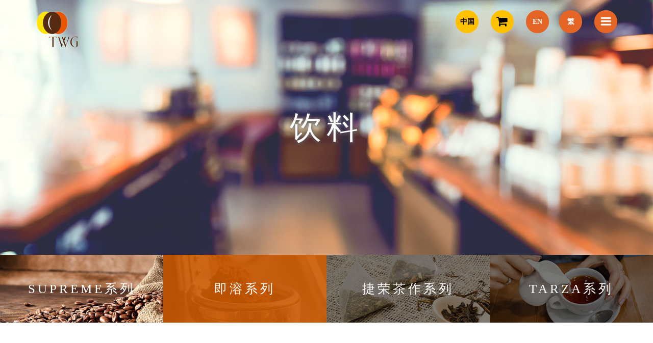

--- FILE ---
content_type: text/html; charset=UTF-8
request_url: https://www.twcoffee.com/zh-hans/product_cat/all-in-one-zh-hans
body_size: 8926
content:
<html lang="zh-hans" prefix="og: http://ogp.me/ns# fb: http://ogp.me/ns/fb# article: http://ogp.me/ns/article#">
  <head>
    <meta charset="utf-8">
    <meta http-equiv="X-UA-Compatible" content="IE=edge">
    <meta name="viewport" content="width=device-width, initial-scale=1.0">
<!--	<link rel="shortcut icon" href="https://www.twcoffee.com/wp-content/themes/twg/favicon.ico">-->
   
	    
    <title>即溶系列 | TWG</title>

<link rel="stylesheet" href="https://www.twcoffee.com/wp-content/plugins/sitepress-multilingual-cms/res/css/language-selector.css?v=3.4.1" type="text/css" media="all" />

<!-- SEO Ultimate (http://www.seodesignsolutions.com/wordpress-seo/) -->
<!-- /SEO Ultimate -->

<link rel="alternate" hreflang="en" href="https://www.twcoffee.com/en/product_cat/all-in-one" />
<link rel="alternate" hreflang="zh-hant" href="https://www.twcoffee.com/product_cat/all-in-one-zh-hant" />
<link rel="alternate" hreflang="zh-hans" href="https://www.twcoffee.com/zh-hans/product_cat/all-in-one-zh-hans" />
<link rel='dns-prefetch' href='//s.w.org' />
<link rel='stylesheet' id='cptchpls_stylesheet-css'  href='https://www.twcoffee.com/wp-content/plugins/captcha-plus/css/style.css?ver=19' type='text/css' media='all' />
<link rel='stylesheet' id='dashicons-css'  href='https://www.twcoffee.com/wp-includes/css/dashicons.min.css?ver=19' type='text/css' media='all' />
<link rel='stylesheet' id='cptchpls_desktop_style-css'  href='https://www.twcoffee.com/wp-content/plugins/captcha-plus/css/desktop_style.css?ver=19' type='text/css' media='all' />
<link rel='stylesheet' id='rs-plugin-settings-css'  href='https://www.twcoffee.com/wp-content/plugins/revslider/rs-plugin/css/settings.css?ver=4.6.93' type='text/css' media='all' />
<style id='rs-plugin-settings-inline-css' type='text/css'>
.tp-caption a{color:#ff7302;text-shadow:none;-webkit-transition:all 0.2s ease-out;-moz-transition:all 0.2s ease-out;-o-transition:all 0.2s ease-out;-ms-transition:all 0.2s ease-out}.tp-caption a:hover{color:#ffa902}
</style>
<link rel='stylesheet' id='bootstrap.css-css'  href='https://www.twcoffee.com/wp-content/themes/twg/assets/css/bootstrap.min.css?ver=19' type='text/css' media='all' />
<link rel='stylesheet' id='font-awesome.min.css-css'  href='https://www.twcoffee.com/wp-content/themes/twg/assets/css/font-awesome.min.css?ver=19' type='text/css' media='all' />
<link rel='stylesheet' id='jquery-ui.min.css-css'  href='https://www.twcoffee.com/wp-content/themes/twg/assets/css/jquery-ui.min.css?ver=19' type='text/css' media='all' />
<link rel='stylesheet' id='slick.css-css'  href='https://www.twcoffee.com/wp-content/themes/twg/assets/js/slick/slick.css?ver=19' type='text/css' media='all' />
<link rel='stylesheet' id='slick-theme.css-css'  href='https://www.twcoffee.com/wp-content/themes/twg/assets/js/slick/slick-theme.css?ver=19' type='text/css' media='all' />
<link rel='stylesheet' id='meanmenu.min.css-css'  href='https://www.twcoffee.com/wp-content/themes/twg/assets/css/meanmenu.min.css?ver=19' type='text/css' media='all' />
<link rel='stylesheet' id='menu.css-css'  href='https://www.twcoffee.com/wp-content/themes/twg/assets/css/menu.css?ver=19' type='text/css' media='all' />
<link rel='stylesheet' id='main-style.css-css'  href='https://www.twcoffee.com/wp-content/themes/twg/assets/css/style.css?ver=19' type='text/css' media='all' />
<link rel='stylesheet' id='loko.css-css'  href='https://www.twcoffee.com/wp-content/themes/twg/assets/css/loko.css?ver=19' type='text/css' media='all' />
<link rel='stylesheet' id='main.css-css'  href='https://www.twcoffee.com/wp-content/themes/twg/assets/css/main.css?ver=19' type='text/css' media='all' />
<link rel='stylesheet' id='responsive.css-css'  href='https://www.twcoffee.com/wp-content/themes/twg/assets/css/responsive.css?ver=19' type='text/css' media='all' />
<link rel='stylesheet' id='style.css-css'  href='https://www.twcoffee.com/wp-content/themes/twg/style.css?ver=19' type='text/css' media='all' />
<link rel='stylesheet' id='component.css-css'  href='https://www.twcoffee.com/wp-content/themes/twg/assets/css/component.css?ver=19' type='text/css' media='all' />
<link rel='stylesheet' id='responsive2.css-css'  href='https://www.twcoffee.com/wp-content/themes/twg/assets/css/responsive.css?ver=19' type='text/css' media='all' />
<link rel='stylesheet' id='loko.css2-css'  href='https://www.twcoffee.com/wp-content/themes/twg/assets/css/loko.css?ver=19' type='text/css' media='all' />
<script type='text/javascript' src='https://www.twcoffee.com/wp-includes/js/jquery/jquery.js?ver=1.12.4'></script>
<script type='text/javascript' src='https://www.twcoffee.com/wp-includes/js/jquery/jquery-migrate.min.js?ver=1.4.1'></script>
<script type='text/javascript' src='https://www.twcoffee.com/wp-content/plugins/revslider/rs-plugin/js/jquery.themepunch.tools.min.js?ver=4.6.93'></script>
<script type='text/javascript' src='https://www.twcoffee.com/wp-content/plugins/revslider/rs-plugin/js/jquery.themepunch.revolution.min.js?ver=4.6.93'></script>
<script type='text/javascript' src='https://www.twcoffee.com/wp-content/themes/twg/assets/js/jquery-1.12.0.min.js?ver=1'></script>
<script type='text/javascript' src='https://www.twcoffee.com/wp-content/themes/twg/assets/js/classie.js?ver=1'></script>
<script type='text/javascript' src='https://www.twcoffee.com/wp-content/themes/twg/assets/js/modalEffects.js?ver=1'></script>
		<script type="text/javascript">
			jQuery(document).ready(function() {
				// CUSTOM AJAX CONTENT LOADING FUNCTION
				var ajaxRevslider = function(obj) {
				
					// obj.type : Post Type
					// obj.id : ID of Content to Load
					// obj.aspectratio : The Aspect Ratio of the Container / Media
					// obj.selector : The Container Selector where the Content of Ajax will be injected. It is done via the Essential Grid on Return of Content
					
					var content = "";

					data = {};
					
					data.action = 'revslider_ajax_call_front';
					data.client_action = 'get_slider_html';
					data.token = 'cf442f63c3';
					data.type = obj.type;
					data.id = obj.id;
					data.aspectratio = obj.aspectratio;
					
					// SYNC AJAX REQUEST
					jQuery.ajax({
						type:"post",
						url:"https://www.twcoffee.com/wp-admin/admin-ajax.php",
						dataType: 'json',
						data:data,
						async:false,
						success: function(ret, textStatus, XMLHttpRequest) {
							if(ret.success == true)
								content = ret.data;								
						},
						error: function(e) {
							console.log(e);
						}
					});
					
					 // FIRST RETURN THE CONTENT WHEN IT IS LOADED !!
					 return content;						 
				};
				
				// CUSTOM AJAX FUNCTION TO REMOVE THE SLIDER
				var ajaxRemoveRevslider = function(obj) {
					return jQuery(obj.selector+" .rev_slider").revkill();
				};

				// EXTEND THE AJAX CONTENT LOADING TYPES WITH TYPE AND FUNCTION
				var extendessential = setInterval(function() {
					if (jQuery.fn.tpessential != undefined) {
						clearInterval(extendessential);
						if(typeof(jQuery.fn.tpessential.defaults) !== 'undefined') {
							jQuery.fn.tpessential.defaults.ajaxTypes.push({type:"revslider",func:ajaxRevslider,killfunc:ajaxRemoveRevslider,openAnimationSpeed:0.3});   
							// type:  Name of the Post to load via Ajax into the Essential Grid Ajax Container
							// func: the Function Name which is Called once the Item with the Post Type has been clicked
							// killfunc: function to kill in case the Ajax Window going to be removed (before Remove function !
							// openAnimationSpeed: how quick the Ajax Content window should be animated (default is 0.3)
						}
					}
				},30);
			});
		</script>
		<script type="text/javascript">
(function(url){
	if(/(?:Chrome\/26\.0\.1410\.63 Safari\/537\.31|WordfenceTestMonBot)/.test(navigator.userAgent)){ return; }
	var addEvent = function(evt, handler) {
		if (window.addEventListener) {
			document.addEventListener(evt, handler, false);
		} else if (window.attachEvent) {
			document.attachEvent('on' + evt, handler);
		}
	};
	var removeEvent = function(evt, handler) {
		if (window.removeEventListener) {
			document.removeEventListener(evt, handler, false);
		} else if (window.detachEvent) {
			document.detachEvent('on' + evt, handler);
		}
	};
	var evts = 'contextmenu dblclick drag dragend dragenter dragleave dragover dragstart drop keydown keypress keyup mousedown mousemove mouseout mouseover mouseup mousewheel scroll'.split(' ');
	var logHuman = function() {
		var wfscr = document.createElement('script');
		wfscr.type = 'text/javascript';
		wfscr.async = true;
		wfscr.src = url + '&r=' + Math.random();
		(document.getElementsByTagName('head')[0]||document.getElementsByTagName('body')[0]).appendChild(wfscr);
		for (var i = 0; i < evts.length; i++) {
			removeEvent(evts[i], logHuman);
		}
	};
	for (var i = 0; i < evts.length; i++) {
		addEvent(evts[i], logHuman);
	}
})('//www.twcoffee.com/zh-hans/?wordfence_lh=1&hid=6DC1FA9291AE5A763013E83C486BA833');
</script><meta name="generator" content="Powered by Visual Composer - drag and drop page builder for WordPress."/>
<!--[if lte IE 9]><link rel="stylesheet" type="text/css" href="https://www.twcoffee.com/wp-content/plugins/js_composer/assets/css/vc_lte_ie9.min.css" media="screen"><![endif]--><noscript><style type="text/css"> .wpb_animate_when_almost_visible { opacity: 1; }</style></noscript>   
    <!-- Just for debugging purposes. Don't actually copy this line! -->
    <!--[if lt IE 9]><script src="../../docs-assets/js/ie8-responsive-file-warning.js"></script><![endif]-->

    <!-- HTML5 shim and Respond.js IE8 support of HTML5 elements and media queries -->
    <!--[if lt IE 9]>
      <script src="http://cdn.bootcss.com/html5shiv/3.7.0/html5shiv.min.js"></script>
      <script src="http://cdn.bootcss.com/respond.js/1.3.0/respond.min.js"></script>
    <![endif]-->
    <!-- Global Site Tag (gtag.js) - Google Analytics -->
        <script async src="https://www.googletagmanager.com/gtag/js?id=UA-31362991-1"></script>
        <script>
          window.dataLayer = window.dataLayer || [];
          function gtag(){dataLayer.push(arguments)};
          gtag('js', new Date());

          gtag('config', 'UA-31362991-1');
        </script>
<style>
#lang_sel_list ul li.icl-zh-hans{display:none;}
</style>

 </head>

  <body ontouchstart class="body ch">
   <!-- topbar -->
        <div class="services-section" style="background: url(https://www.twcoffee.com/wp-content/uploads/2017/11/drinks-banner.jpg);background-position: center;background-size: cover;">
            <div class="container top" id="mobile-top">
                <div class="row">
                    <div class="col-lg-8 col-md-7 col-sm-6" id="logo"><a href="https://www.twcoffee.com/zh-hans/"><img src="https://www.twcoffee.com/wp-content/themes/twg/assets/images/logo.png" alt="" class="img-responsive"></a></div>
                    <div class="col-lg-4 col-md-5 col-sm-6 social main-menu" id="main-menu">
                        <ul class="inline-mode">
                            <li class="social-network hide-menu"><a href=" http://www.twcoffee.com/zh-hans/coming-soon-2">中国</a></li>
                            <li class="social-cart"><a href="https://bit.ly/3sEN1Yy"><i class="fa fa-shopping-cart"></i></a></li>
                            
                            
		<div id="lang_sel_list" class="lang_sel_list_horizontal">
			<ul>
				<li class="icl-en"><a href="https://www.twcoffee.com/en/product_cat/all-in-one"  class="lang_sel_other">EN</a></li><li class="icl-zh-hant"><a href="https://www.twcoffee.com/product_cat/all-in-one-zh-hant"  class="lang_sel_other">繁</a></li><li class="icl-zh-hans"><a href="https://www.twcoffee.com/zh-hans/product_cat/all-in-one-zh-hans"  class="lang_sel_sel">简</a></li>			</ul>
		</div>
	                            
                        <li class="social-network1 social-cart megamenu" style="margin-left: 10px;"><a href="javascript:"><i class="fa fa-bars"></i></a>

                            <div class="mega-menu mega-width">
                                <div class="menu-search">
                                    <form action="https://www.twcoffee.com/zh-hans/"><input type="text" name="s" placeholder="搜索" /><button type="submit" style="border: 0;background: transparent;"><i class="fa fa-search"></i></button></form>
                                </div>
                                <div class="row accordion">
                                    <div class="col-md-3 col-xs-12 col-sm-6 menu-width1">
                                    <ul id="menu-one-ch" class=""><li role="presentation" class="menu-title"><a href="https://www.twcoffee.com/zh-hans/about"><span>关于我们</span></a></li>
<li><a title="关于捷荣集团" href="https://www.twcoffee.com/zh-hans/about">关于捷荣集团</a></li>
<li><a title="企业社会责任" href="https://www.twcoffee.com/zh-hans/aboutus-csr-expandablesections">企业社会责任</a></li>
<li><a title="投资者关係" href="https://www.twcoffee.com/zh-hans/aboutus-investorrelations">投资者关係</a></li>
</ul>                                       
                                    </div>
                                    <div class="col-md-3 col-xs-12 col-sm-6">
                                         											<ul id="menu-second-ch" class=""><li role="presentation" class="menu-title"><a href="https://www.twcoffee.com/zh-hans/bservices"><span>综合餐饮服务</span></a></li>
<li class=" dropdown"><div class="link"><a title="捷荣餐饮渠道专用产品" href="#" data-hover="dropdown" aria-haspopup="true">捷荣餐饮渠道专用产品</a><i class="fa fa-plus"></i></div>
<ul role="menu" class=" submenu">
	<li><a title="咖啡" href="https://www.twcoffee.com/zh-hans/product_cat/coffee-zh-hans">咖啡</a></li>
	<li><a title="红茶" href="https://www.twcoffee.com/zh-hans/product_cat/tea-zh-hans">红茶</a></li>
	<li><a title="奶类製品" href="https://www.twcoffee.com/zh-hans/product_cat/milk-zh-hans">奶类製品</a></li>
	<li><a title="预製急冻食品" href="https://www.twcoffee.com/zh-hans/product_cat/precooked-food-zh-hans">预製急冻食品</a></li>
	<li><a title="糖" href="https://www.twcoffee.com/zh-hans/product_cat/sugar-sachet-zh-hans">糖</a></li>
	<li><a title="速溶饮品" href="https://www.twcoffee.com/zh-hans/product_cat/instant-beverage-zh-hans">速溶饮品</a></li>
</ul>
</li>
<li class=" dropdown"><div class="link"><a title="代理品牌" href="#" data-hover="dropdown" aria-haspopup="true">代理品牌</a><i class="fa fa-plus"></i></div>
<ul role="menu" class=" submenu">
	<li><a title="Monin" href="https://www.twcoffee.com/zh-hans/product_cat/monin-zh-hans">Monin</a></li>
	<li><a title="Lipton" href="https://www.twcoffee.com/zh-hans/product_cat/lipton-zh-hans">Lipton</a></li>
</ul>
</li>
<li class=" dropdown"><div class="link"><a title="冲调设备" href="#" data-hover="dropdown" aria-haspopup="true">冲调设备</a><i class="fa fa-plus"></i></div>
<ul role="menu" class=" submenu">
	<li><a title="咖啡机" href="https://www.twcoffee.com/zh-hans/product_cat/coffee-machines-zh-hans">咖啡机</a></li>
	<li><a title="红茶冲调机" href="https://www.twcoffee.com/zh-hans/product_cat/tea-machines-zh-hans">红茶冲调机</a></li>
	<li><a title="配件" href="https://www.twcoffee.com/zh-hans/product_cat/accessories-zh-hans">配件</a></li>
</ul>
</li>
<li><a title="经销产品" href="https://www.twcoffee.com/zh-hans/product_cat/groceries-zh-hans">经销产品</a></li>
<li><a title="餐饮服务" href="https://www.twcoffee.com/zh-hans/services">餐饮服务</a></li>
<li><a title="供应链" href="https://www.twcoffee.com/zh-hans/fbservices-supplychain">供应链</a></li>
</ul>                                    </div>
                                    <div class="col-md-3 col-xs-12 col-sm-6">
                                     				<ul id="menu-third-ch" class=""><li role="presentation" class="menu-title"><a href="https://www.twcoffee.com/zh-hans/international-trade"><span>国际贸易</span></a></li>
<li role="presentation" class="menu-title"><a href="https://www.twcoffee.com/zh-hans/consumergoods"><span>快速消费品</span></a></li>
<li class=" dropdown"><div class="link"><a title="饮料" href="#" data-hover="dropdown" aria-haspopup="true">饮料</a><i class="fa fa-plus"></i></div>
<ul role="menu" class=" submenu">
	<li><a title="Supreme系列" href="https://www.twcoffee.com/zh-hans/product_cat/supreme-series-zh-hans">Supreme系列</a></li>
	<li class=" active"><a title="即溶系列" href="https://www.twcoffee.com/zh-hans/product_cat/all-in-one-zh-hans">即溶系列</a></li>
	<li><a title="捷荣茶作系列" href="https://www.twcoffee.com/zh-hans/product_cat/pyramid-tea-bag-zh-hans">捷荣茶作系列</a></li>
	<li><a title="Tarza系列" href="https://www.twcoffee.com/zh-hans/product_cat/tarza-zh-hans">Tarza系列</a></li>
</ul>
</li>
<li><a title="食品" href="https://www.twcoffee.com/zh-hans/food">食品</a></li>
</ul>                                    </div>
                                    <div class="col-md-3 col-xs-12 col-sm-6 menu-width2">
                                        <ul id="menu-fourth-ch" class=""><li role="presentation" class="menu-title"><a href="https://www.twcoffee.com/zh-hans/cateringtraining"><span>餐饮培训</span></a></li>
<li><a title="集团资讯" href="https://www.twcoffee.com/zh-hans/corporatenews">集团资讯</a></li>
<li><a title="联络我们" href="https://www.twcoffee.com/zh-hans/contact">联络我们</a></li>
<li><a title="咖啡的故事" href="https://www.twcoffee.com/zh-hans/cateringtraining-coffee">咖啡的故事</a></li>
<li><a title="茶的故事" href="https://www.twcoffee.com/zh-hans/cateringtraining-tea">茶的故事</a></li>
<li><a title="捷荣品味咖啡学院" href="https://www.twcoffee.com/zh-hans/cateringtraining-twgcca">捷荣品味咖啡学院</a></li>
<li><a title="网站地图" href="https://www.twcoffee.com/zh-hans/sitemap">网站地图</a></li>
<li role="presentation" class="menu-title"><a href="https://www.twcoffee.com/zh-hans/corporatenews"><span>集团资讯</span></a></li>
<li role="presentation" class="menu-title"><a href="https://www.twcoffee.com/zh-hans/contact"><span>联络我们</span></a></li>
<li role="presentation" class="menu-title"><a href="https://www.twcoffee.com/zh-hans/sitemap"><span>网站地图</span></a></li>
</ul>                                    </div>
                                </div>
                            </div>
                        </li>
                    </ul>
                </div>
            </div>
            <h3>饮料</h3>
        </div>
    </div>
    <!-- topbar end-->    <!-- Intermediate content -->
    <div class="noodles-nav" id="catlist">
    	    	<div class="catering">
    	  	 <img src="https://www.twcoffee.com/wp-content/uploads/2017/11/drinks-1.jpg" class="img-responsive" />
    	  	 <div class="noodles-navig ovrly "></div>
    	     <div class="noodles-navig"><a href="https://www.twcoffee.com/zh-hans/product_cat/supreme-series-zh-hans">SUPREME系列</a></div>
    	  </div>
    	    	<div class="catering">
    	  	 <img src="https://www.twcoffee.com/wp-content/uploads/2017/11/drinks-2.jpg" class="img-responsive" />
    	  	 <div class="noodles-navig ovrly active"></div>
    	     <div class="noodles-navig"><a href="https://www.twcoffee.com/zh-hans/product_cat/all-in-one-zh-hans">即溶系列</a></div>
    	  </div>
    	    	<div class="catering">
    	  	 <img src="https://www.twcoffee.com/wp-content/uploads/2017/11/drinks-3.jpg" class="img-responsive" />
    	  	 <div class="noodles-navig ovrly "></div>
    	     <div class="noodles-navig"><a href="https://www.twcoffee.com/zh-hans/product_cat/pyramid-tea-bag-zh-hans">捷荣茶作系列</a></div>
    	  </div>
    	    	<div class="catering">
    	  	 <img src="https://www.twcoffee.com/wp-content/uploads/2017/11/drinks-4.jpg" class="img-responsive" />
    	  	 <div class="noodles-navig ovrly "></div>
    	     <div class="noodles-navig"><a href="https://www.twcoffee.com/zh-hans/product_cat/tarza-zh-hans">TARZA系列</a></div>
    	  </div>
    	    	  
    	  <div class="clearfix"> </div>
    </div>

    <div id="mainCon" class="inter-back1 noodles-color">
    	<div class="container">
    		<div class="row">
    			<div class="col-md-12">
    				    				<h3>即溶系列</h3>    				<p>捷榮以80多年的咖啡、紅茶研發經驗，開創一系列的風味咖啡、港式奶茶及近年推出的Supreme尊尚系列，選取最富特色的原材料，使口味更添層次，更高格調。    				</p>
    				    				<div class="clearfix"> </div>
    				<form id="extraF" action="#catlist" method="get" style="position: relative;">
    				  					<div class="hiddenLoading">
						<div class="spinner">
						  <div class="rect1"></div>
						  <div class="rect2"></div>
						  <div class="rect3"></div>
						  <div class="rect4"></div>
						  <div class="rect5"></div>
						</div>
					</div>
					</form>
    				<div class="clearfix"> </div>
    				                    <div id="myse"  class="row product-listing">
                    					    <div class="col-md-3 col-xs-6 product-item">
					        <div class="noodles-img">
					            <a href="javascript:;" class="shopdetail" for="#coffeedetai1987">
					            <img width="1256" height="1900" src="https://www.twcoffee.com/wp-content/uploads/2018/06/ExtraCreamyMikeTea.jpg" class="img-responsive center-block wp-post-image" alt="" srcset="https://www.twcoffee.com/wp-content/uploads/2018/06/ExtraCreamyMikeTea.jpg 1256w, https://www.twcoffee.com/wp-content/uploads/2018/06/ExtraCreamyMikeTea-198x300.jpg 198w, https://www.twcoffee.com/wp-content/uploads/2018/06/ExtraCreamyMikeTea-768x1162.jpg 768w, https://www.twcoffee.com/wp-content/uploads/2018/06/ExtraCreamyMikeTea-677x1024.jpg 677w" sizes="(max-width: 1256px) 100vw, 1256px" />					               
					            </a>
					        </div>
					        <div class="noodles-title">
					            <h5>3合1香滑奶茶</h5>
					            <!--<span ></span>-->
					        </div>
					    </div>

							<div class="modal fade" id="coffeedetai1987" tabindex="-1" role="dialog" aria-labelledby="myModalLabel">
								<div class="modal-dialog" role="document">
									<div class="modal-content">
										<div class="modal-header">
											<button type="button" class="close" data-dismiss="modal" aria-label="Close"><span aria-hidden="true">&times;</span></button>
										</div>
										<div class="modal-body">
											<div class="row coffeepop">
												<div class="col-sm-6"><div class="coffpopimg"><img width="1256" height="1900" src="https://www.twcoffee.com/wp-content/uploads/2018/06/ExtraCreamyMikeTea.jpg" class="img-responsive center-block wp-post-image" alt="" srcset="https://www.twcoffee.com/wp-content/uploads/2018/06/ExtraCreamyMikeTea.jpg 1256w, https://www.twcoffee.com/wp-content/uploads/2018/06/ExtraCreamyMikeTea-198x300.jpg 198w, https://www.twcoffee.com/wp-content/uploads/2018/06/ExtraCreamyMikeTea-768x1162.jpg 768w, https://www.twcoffee.com/wp-content/uploads/2018/06/ExtraCreamyMikeTea-677x1024.jpg 677w" sizes="(max-width: 1256px) 100vw, 1256px" /> </div></div>
												<div class="col-sm-6">
																										<h3 style="font-size:20px">3合1香滑奶茶<br></h3>
													<table width="90%">
														<tr>

															<td>产品编号: 6800102079<br />
包装: 17克 x 12条 x 24盒<br />
<br />
地道港式奶茶配方，由优质锡兰红茶精製而成，口感幼滑如丝，香味丰盈。</td>
															<!--<td align="right">6 packs x 2 lb</td>-->
														</tr>
													</table>
													<div class="row" style="margin-top: 20px;">

														<div class="col-sm-6" style="width: 100%"><img src="" alt="" class="img-responsive" ></div>
														<div class="col-sm-6" style="width: 100%"><img src="" alt="" class="img-responsive" ></div>

													</div>
												</div>
											</div>
										</div>
										<div class="modal-footer"></div>
									</div>
								</div>
							</div>
											    <div class="col-md-3 col-xs-6 product-item">
					        <div class="noodles-img">
					            <a href="javascript:;" class="shopdetail" for="#coffeedetai1980">
					            <img width="1256" height="1900" src="https://www.twcoffee.com/wp-content/uploads/2018/06/MikeTea.jpg" class="img-responsive center-block wp-post-image" alt="" srcset="https://www.twcoffee.com/wp-content/uploads/2018/06/MikeTea.jpg 1256w, https://www.twcoffee.com/wp-content/uploads/2018/06/MikeTea-198x300.jpg 198w, https://www.twcoffee.com/wp-content/uploads/2018/06/MikeTea-768x1162.jpg 768w, https://www.twcoffee.com/wp-content/uploads/2018/06/MikeTea-677x1024.jpg 677w" sizes="(max-width: 1256px) 100vw, 1256px" />					               
					            </a>
					        </div>
					        <div class="noodles-title">
					            <h5>3合1港式奶茶</h5>
					            <!--<span ></span>-->
					        </div>
					    </div>

							<div class="modal fade" id="coffeedetai1980" tabindex="-1" role="dialog" aria-labelledby="myModalLabel">
								<div class="modal-dialog" role="document">
									<div class="modal-content">
										<div class="modal-header">
											<button type="button" class="close" data-dismiss="modal" aria-label="Close"><span aria-hidden="true">&times;</span></button>
										</div>
										<div class="modal-body">
											<div class="row coffeepop">
												<div class="col-sm-6"><div class="coffpopimg"><img width="1256" height="1900" src="https://www.twcoffee.com/wp-content/uploads/2018/06/MikeTea.jpg" class="img-responsive center-block wp-post-image" alt="" srcset="https://www.twcoffee.com/wp-content/uploads/2018/06/MikeTea.jpg 1256w, https://www.twcoffee.com/wp-content/uploads/2018/06/MikeTea-198x300.jpg 198w, https://www.twcoffee.com/wp-content/uploads/2018/06/MikeTea-768x1162.jpg 768w, https://www.twcoffee.com/wp-content/uploads/2018/06/MikeTea-677x1024.jpg 677w" sizes="(max-width: 1256px) 100vw, 1256px" /> </div></div>
												<div class="col-sm-6">
																										<h3 style="font-size:20px">3合1港式奶茶<br></h3>
													<table width="90%">
														<tr>

															<td>产品编号: 6800102078<br />
包装: 14克 x 12条 x 24盒<br />
<br />
採用优质的斯里兰卡锡兰茶叶，带出真正的香浓茶味及香味，甘香持久。</td>
															<!--<td align="right">6 packs x 2 lb</td>-->
														</tr>
													</table>
													<div class="row" style="margin-top: 20px;">

														<div class="col-sm-6" style="width: 100%"><img src="" alt="" class="img-responsive" ></div>
														<div class="col-sm-6" style="width: 100%"><img src="" alt="" class="img-responsive" ></div>

													</div>
												</div>
											</div>
										</div>
										<div class="modal-footer"></div>
									</div>
								</div>
							</div>
											    <div class="col-md-3 col-xs-6 product-item">
					        <div class="noodles-img">
					            <a href="javascript:;" class="shopdetail" for="#coffeedetai1979">
					            <img width="1256" height="1900" src="https://www.twcoffee.com/wp-content/uploads/2018/06/YuanYang.jpg" class="img-responsive center-block wp-post-image" alt="" srcset="https://www.twcoffee.com/wp-content/uploads/2018/06/YuanYang.jpg 1256w, https://www.twcoffee.com/wp-content/uploads/2018/06/YuanYang-198x300.jpg 198w, https://www.twcoffee.com/wp-content/uploads/2018/06/YuanYang-768x1162.jpg 768w, https://www.twcoffee.com/wp-content/uploads/2018/06/YuanYang-677x1024.jpg 677w" sizes="(max-width: 1256px) 100vw, 1256px" />					               
					            </a>
					        </div>
					        <div class="noodles-title">
					            <h5>3合1鸳鸯</h5>
					            <!--<span ></span>-->
					        </div>
					    </div>

							<div class="modal fade" id="coffeedetai1979" tabindex="-1" role="dialog" aria-labelledby="myModalLabel">
								<div class="modal-dialog" role="document">
									<div class="modal-content">
										<div class="modal-header">
											<button type="button" class="close" data-dismiss="modal" aria-label="Close"><span aria-hidden="true">&times;</span></button>
										</div>
										<div class="modal-body">
											<div class="row coffeepop">
												<div class="col-sm-6"><div class="coffpopimg"><img width="1256" height="1900" src="https://www.twcoffee.com/wp-content/uploads/2018/06/YuanYang.jpg" class="img-responsive center-block wp-post-image" alt="" srcset="https://www.twcoffee.com/wp-content/uploads/2018/06/YuanYang.jpg 1256w, https://www.twcoffee.com/wp-content/uploads/2018/06/YuanYang-198x300.jpg 198w, https://www.twcoffee.com/wp-content/uploads/2018/06/YuanYang-768x1162.jpg 768w, https://www.twcoffee.com/wp-content/uploads/2018/06/YuanYang-677x1024.jpg 677w" sizes="(max-width: 1256px) 100vw, 1256px" /> </div></div>
												<div class="col-sm-6">
																										<h3 style="font-size:20px">3合1鸳鸯<br></h3>
													<table width="90%">
														<tr>

															<td>产品编号: 6800103009<br />
包装: 14克 x 12条 x 24盒<br />
<br />
蕴含咖啡的香浓馥郁及奶茶的独特芬芳香滑，独有港式风味。<br />
</td>
															<!--<td align="right">6 packs x 2 lb</td>-->
														</tr>
													</table>
													<div class="row" style="margin-top: 20px;">

														<div class="col-sm-6" style="width: 100%"><img src="" alt="" class="img-responsive" ></div>
														<div class="col-sm-6" style="width: 100%"><img src="" alt="" class="img-responsive" ></div>

													</div>
												</div>
											</div>
										</div>
										<div class="modal-footer"></div>
									</div>
								</div>
							</div>
											    <div class="col-md-3 col-xs-6 product-item">
					        <div class="noodles-img">
					            <a href="javascript:;" class="shopdetail" for="#coffeedetai1972">
					            <img width="1256" height="1900" src="https://www.twcoffee.com/wp-content/uploads/2018/06/SumiyakiCoffee.jpg" class="img-responsive center-block wp-post-image" alt="" srcset="https://www.twcoffee.com/wp-content/uploads/2018/06/SumiyakiCoffee.jpg 1256w, https://www.twcoffee.com/wp-content/uploads/2018/06/SumiyakiCoffee-198x300.jpg 198w, https://www.twcoffee.com/wp-content/uploads/2018/06/SumiyakiCoffee-768x1162.jpg 768w, https://www.twcoffee.com/wp-content/uploads/2018/06/SumiyakiCoffee-677x1024.jpg 677w" sizes="(max-width: 1256px) 100vw, 1256px" />					               
					            </a>
					        </div>
					        <div class="noodles-title">
					            <h5>3合1炭烧咖啡</h5>
					            <!--<span ></span>-->
					        </div>
					    </div>

							<div class="modal fade" id="coffeedetai1972" tabindex="-1" role="dialog" aria-labelledby="myModalLabel">
								<div class="modal-dialog" role="document">
									<div class="modal-content">
										<div class="modal-header">
											<button type="button" class="close" data-dismiss="modal" aria-label="Close"><span aria-hidden="true">&times;</span></button>
										</div>
										<div class="modal-body">
											<div class="row coffeepop">
												<div class="col-sm-6"><div class="coffpopimg"><img width="1256" height="1900" src="https://www.twcoffee.com/wp-content/uploads/2018/06/SumiyakiCoffee.jpg" class="img-responsive center-block wp-post-image" alt="" srcset="https://www.twcoffee.com/wp-content/uploads/2018/06/SumiyakiCoffee.jpg 1256w, https://www.twcoffee.com/wp-content/uploads/2018/06/SumiyakiCoffee-198x300.jpg 198w, https://www.twcoffee.com/wp-content/uploads/2018/06/SumiyakiCoffee-768x1162.jpg 768w, https://www.twcoffee.com/wp-content/uploads/2018/06/SumiyakiCoffee-677x1024.jpg 677w" sizes="(max-width: 1256px) 100vw, 1256px" /> </div></div>
												<div class="col-sm-6">
																										<h3 style="font-size:20px">3合1炭烧咖啡<br></h3>
													<table width="90%">
														<tr>

															<td>产品编号: 6800301057<br />
包装: 14克 x 12条 x 24盒<br />
<br />
配合传统日本之炭烧烘焙技术，让咖啡的甘醇芳香极致发挥，是喜爱醇厚咖啡风味人士之最佳选择。</td>
															<!--<td align="right">6 packs x 2 lb</td>-->
														</tr>
													</table>
													<div class="row" style="margin-top: 20px;">

														<div class="col-sm-6" style="width: 100%"><img src="" alt="" class="img-responsive" ></div>
														<div class="col-sm-6" style="width: 100%"><img src="" alt="" class="img-responsive" ></div>

													</div>
												</div>
											</div>
										</div>
										<div class="modal-footer"></div>
									</div>
								</div>
							</div>
											
					</div>





			<div class="pagenation">
                <ul>
                                </ul>
            </div>
            
            
    			</div>
    		</div>
    	</div>
    </div>


    <div class="tea-back" style="background: url(https://www.twcoffee.com/wp-content/uploads/2017/11/img-22.jpg) center no-repeat;background-size: cover;">
			<div class="container">
				<div class="row">
					<h3>TW COFFEE CONCEPT自助咖啡专柜</h3>
					<P>随着咖啡文化渐趋普及，成为时尚都市人生活部份之一，消费者对品味及享受的追求至臻完美。捷荣为贯彻致力推动品味生活之原则，于超市设置TW Coffee Concept 自助咖啡专柜，为咖啡爱好者提供新鲜烘焙、可自由拼配之优质咖啡豆，创出个人风味。</P>
				</div>
			</div>
		</div>
	<div class="noodles-loc">
    	<div class="container">
    		<div class="row">
    			<div class="col-md-12">
    				<h3>位置</h3>
    			</div>
    		</div>
    		<div class="row">
    		    			<div class="col-md-4 col-sm-4 col-xs-6 col-lg-offset-2 col-md-offset-2 col-sm-offset-1 congoods-left" style="margin-bottom: 20px;">
						<div class="congoods-title">惠康 铜锣湾 (超级广场)</div>
						<div class="congoods-title2">铜锣湾纪利佐治街<br />
25-29号<br />
电话: 2577 4958</div>
						<div class="congoods-left"><a href="https://www.google.com/maps/place/Wellcome/@22.2805161,114.1836484,17z/data=!4m8!1m2!2m1!1sWELLCOME++CAUSEWAY+BAY++(SUPERSTORE)!3m4!1s0x340400542f507793:0x84114edb50d4be33!8m2!3d22.280631!4d114.185968" target="_blank"><img src="https://www.twcoffee.com/wp-content/themes/twg/assets/images/img-23.jpg" alt="" class="img-responsive"></a></div>
    			</div>
    			    			<div class="col-md-4 col-sm-4 col-xs-6 col-lg-offset-2 col-md-offset-2 col-sm-offset-1 congoods-left" style="margin-bottom: 20px;">
						<div class="congoods-title">Fusion 超级市场</div>
						<div class="congoods-title2">新界西贡翠塘路1号A三楼301及302号铺<br />
电话: 2791 2080</div>
						<div class="congoods-left"><a href="https://goo.gl/maps/oiD9n4Pd1Lnq4ys3A" target="_blank"><img src="https://www.twcoffee.com/wp-content/themes/twg/assets/images/img-23.jpg" alt="" class="img-responsive"></a></div>
    			</div>
    			    			
    		</div>
    	</div>
    </div>
    <!-- Intermediate content end-->
<script type="text/javascript">
<!--
jQuery(function(){
	jQuery('#extraF input[type=checkbox]').click(function(){
		jQuery('#extraF').submit();
		jQuery('.hiddenLoading').show();
		});



	
});
jQuery(function(){
	jQuery('#extraF2 input[type=checkbox]').click(function(){
		jQuery('#extraF2').submit();
		jQuery('.hiddenLoading').show();

	});




});
jQuery(document).on('click','.shopdetail',function() {
	var sdid=jQuery(this).attr('for');
	jQuery(sdid).modal('show');
});
//-->
</script>

  
   <!-- footer -->
    <div class="footer-back">
        <div class="container">
            <div class="row">
                <div class="col-md-3 col-xs-6 footer-borde">
                    <ul>
<li><strong><span style="color: #e46300; font-family: LatoBold;"><a style="color: #e46300;" href="/zh-hans/about"><span style="font-size: 16px;">关于我们</span></a></span></strong></li>
<li><a href="/zh-hans/about">关于捷荣集团</a></li>
<li><a href="/zh-hans/aboutus-csr-expandablesections">企业社会责任</a></li>
<li><a href="/zh-hans/aboutus-investorrelations">投资者关係</a><div class="su-spacer" style="height:20px"></div></li>
<li><span style="font-size: 16px;"><strong><span style="color: #e46300; font-family: LatoBold;"><a style="color: #e46300;" href="/zh-hans/bservices">综合餐饮服务</a></span></strong></span></li>
<li><a href="/zh-hans/product_cat/coffee-zh-hans">捷荣餐饮渠道专用产品</a></li>
<li><a href="/zh-hans/product_cat/monin-zh-hans">代理品牌</a></li>
<li><a href="/zh-hans/bservices">冲调设备</a></li>
</ul>
                </div>
                <div class="col-md-3 col-xs-6 footer-borde">
                    <ul class="footer-left">
<li class="hidden-xs"><a href="/zh-hans/product_cat/groceries-zh-hans">经销产品</a></li>
<li class="hidden-xs"><a href="/zh-hans/services">餐饮服务</a></li>
<li class="hidden-xs"><a href="/zh-hans/fbservices-supplychain">供应链</a></li>
<li></li>
<li class="foot-m"><span style="font-size: 16px; font-family: LatoBold;"><strong><span style="color: #e46300;"><a style="color: #e46300;" href="/zh-hans/international-trade">国际贸易</a></span></strong></span></li>
<li></li>
<li class="foot-spa"><span style="font-size: 16px; font-family: LatoBold;"><strong><span style="color: #e46300;"><a style="color: #e46300;" href="/zh-hans/consumergoods">快速消费品</a></span></strong></span></li>
<li><a href="/zh-hans/consumergoods">饮料</a></li>
<li><a href="/zh-hans/food">食品</a></li>
</ul>
                    <div class="footer-left visible-xs">
                        <ul class="footer-left">
<li><strong><span style="font-family: LatoBold; font-size: 16px; color: #e46300;"><a style="color: #e46300;" href="/zh-hans/cateringtraining">餐饮培训</a></span></strong></li>
<li><a href="/zh-hans/cateringtraining-coffee">咖啡的故事</a></li>
<li><a href="/zh-hans/cateringtraining-tea">茶的故事</a></li>
<li><a href="/zh-hans/cateringtraining-twgcca">捷荣品味咖啡学院</a></li>
</ul>
                    </div>
                </div>
                <div class="col-md-3 col-xs-6 footer-borde hidden-xs">
                    <ul class="footer-left">
<li><strong><span style="font-family: LatoBold; font-size: 16px; color: #e46300;"><a style="color: #e46300;" href="/zh-hans/cateringtraining">餐饮培训</a></span></strong></li>
<li><a href="/zh-hans/cateringtraining-coffee">咖啡的故事</a></li>
<li><a href="/zh-hans/cateringtraining-tea">茶的故事</a></li>
<li><a href="/zh-hans/cateringtraining-twgcca">捷荣品味咖啡学院</a></li>
</ul>
                </div>
                <div class="col-md-3 col-xs-12 left">
                    <div class="footer-title">關注我們</div>
                    <div class="footer-social">
                        <ul class="footer-mode">
                            <li><a target="_blank" href="https://www.facebook.com/TsitWing/"><i class="fa fa-facebook"></i></a></li>
                            <li><a target="_blank" href="http://weibo.com/TsitWingChina"><i class="fa fa-weibo"></i></a></li>
                            <li class="icon-wechat">
                                <a><i class="fa fa-weixin"></i></a>
                                <div class="weibo-qrCode"><img src="https://www.twcoffee.com/wp-content/uploads/2017/12/weixin.png"></div>
                            </li>
                            <li><a target="_blank" href="http://www.instagram.com/tsitwing"><i class="fa fa-instagram"></i></a></li>
                        </ul>
                    </div>
                    <div class="footer-social2">
                        <ul class="footer-mode2">
                            <li><a href=" http://www.twcoffee.com/zh-hans/coming-soon-2">中国</a></li>
                            <li class="social-cart"><a href="https://bit.ly/3sEN1Yy"><i class="fa fa-shopping-cart"></i></a></li>
                        </ul>
                    </div>
                </div>
            </div>
        </div>
    </div>
    <div class="footer-back2">
        <div class="container">
            <div class="row">
                <div class="col-md-6 footer-social2 footermenu2">
                <div class="menu-footer-ch-container"><ul id="menu-footer-ch" class=""><li><a href="https://www.twcoffee.com/zh-hans/corporatenews">集团资讯</a></li>
<li><a href="https://www.twcoffee.com/zh-hans/contact">联络我们</a></li>
<li><a href="https://www.twcoffee.com/zh-hans/disclaimer">免责条款</a></li>
<li><a href="https://www.twcoffee.com/zh-hans/privacypolicy">隐私政策</a></li>
<li><a href="https://www.twcoffee.com/zh-hans/sitemap">网站地图</a></li>
</ul></div>                    
                </div>
                <div class="col-md-6">
                    <p>Copyright © 2026捷荣国际控股有限公司 版权所有 </p>
                </div>
            </div>
        </div>
    </div>
    <!-- footer  end -->
	<!-- Go To Top
	============================================= -->
	<a href="#" class="totop"></a>
    <div id="su-footer-links" style="text-align: center;"></div><link rel='stylesheet' id='su-content-shortcodes-css'  href='https://www.twcoffee.com/wp-content/plugins/shortcodes-ultimate/assets/css/content-shortcodes.css?ver=5.0.3' type='text/css' media='all' />
<script type='text/javascript' src='https://www.twcoffee.com/wp-content/themes/twg/assets/js/slick/slick.min.js'></script>
<script type='text/javascript' src='https://www.twcoffee.com/wp-content/themes/twg/assets/js/ofi.min.js'></script>
<script type='text/javascript' src='https://www.twcoffee.com/wp-content/themes/twg/assets/js/index.js'></script>
<script type='text/javascript' src='https://www.twcoffee.com/wp-content/themes/twg/assets/js/loko.js'></script>
<script type='text/javascript' src='https://www.twcoffee.com/wp-content/themes/twg/assets/js/bootstrap.min.js'></script>
<script type='text/javascript'>
/* <![CDATA[ */
var icl_vars = {"current_language":"zh-hans","icl_home":"http:\/\/www.twcoffee.com\/zh-hans\/","ajax_url":"https:\/\/www.twcoffee.com\/zh-hans\/wp-admin\/admin-ajax.php","url_type":"1"};
/* ]]> */
</script>
<script type='text/javascript' src='https://www.twcoffee.com/wp-content/plugins/sitepress-multilingual-cms/res/js/sitepress.js?ver=19'></script>

<!-- Shortcodes Ultimate custom CSS - start -->
<style type="text/css">
.su-row{margin-bottom:0;}
@media only screen and (max-width: 768px){
.su-column {
    width: 100% !important;
    margin: 0 0 0.1em 0 !important;
    float: none !important;
}
}
</style>
<!-- Shortcodes Ultimate custom CSS - end -->
<script>
jQuery(function($){
jQuery('.fa-bars').click(function() {
	var mby=jQuery('#lang_sel_list');
	if($(window).width()<500){
		if(mby.hasClass('vaiDiv')){
			mby.removeClass('vaiDiv');
		}else{
			mby.addClass('vaiDiv');
		}
	}
});
});
</script>
   
  </body>
</html>


--- FILE ---
content_type: text/css
request_url: https://www.twcoffee.com/wp-content/themes/twg/assets/css/meanmenu.min.css?ver=19
body_size: 2296
content:
/*! #######################################################################

	JTY-MeanMenu 

####################################################################### */
/*  menu */
.menu-search{
	background: #ebebeb;
	width: 100%;
	text-align: left;
}
.menu-search input{
	background: #ebebeb;
	border: 0;
	width: 95%;
	height: 28px;
	font-size: 16px;
	margin: 0 10px 5px;
	font-family: 'LatoRegular';
	color: #959595;
}

.menu-title{border-bottom: 1px solid #e46300;margin-bottom: 10px;}
.mega-menu li span{
	color: #e46300;
    font-family: "LatoBold";
}
.menu-search i{font-size:16px !important;}
.mega-menu .col-md-3{padding-left:0;}
.menu-width1{width:29%;}
.menu-width2{width:21%;}
.submenu li a:hover{color:#e46300 !important;}
/*  menu */

a.meanmenu-reveal {
	display: none
}
.mean-container .mean-bar {
	float: left;
	width: 100%;
	position: relative;
	background: #1fc0a0;
	padding: 4px 0;
	min-height: 42px;
	z-index: 9
}
.mean-container a.meanmenu-reveal {
	width: 22px;
	height: 22px;
	padding: 13px 13px 11px;
	position: absolute;
	top: 0;
	right: 0;
	cursor: pointer;
	color: #fff;
	text-decoration: none;
	font-size: 16px;
	text-indent: -9999em;
	line-height: 22px;
	font-size: 1px;
	display: block;
	font-weight: 600;
	z-index: 1000;
}
.mean-container a.meanmenu-reveal span {
	display: block;
	background: #fff;
	height: 3px;
	margin-top: 3px
}
.mean-container .mean-nav {
	float: left;
	width: 100%;
	background: #1fc0a0;
	margin-top: 44px
}
.mobile-menu-title{ font-size:18px; text-transform:uppercase; color:#fff; font-weight:600; margin:10px; line-height:42px;}
.mean-container .mean-nav ul {
	padding: 0;
	margin: 0;
	width: 100%;
	list-style-type: none
}
.mean-container .mean-nav ul li {
	position: relative;
	float: left;
	width: 100%;
	background: #fff;
}
.mean-container .mean-nav ul li a {
	display: block;
	float: left;
	width: 90%;
	padding: 1em 5%;
	margin: 0;
	text-align: left;
	color: #000;
	border-top: 1px solid #ddd;
	text-decoration: none;
	text-transform: uppercase
}
.mean-container .mean-nav ul li li a {
	border-right: 1px solid #ddd;
	border-top: 1px solid #ddd;
	opacity: 0.75;
	padding: 13px 6%;
	text-shadow: none !important;
	text-transform: none;
	visibility: visible;

}
.mean-container .mean-nav ul li.mean-last a {
	border-bottom: 0;
	margin-bottom: 0
}
.mean-container .mean-nav ul li li li a {
	border-bottom: 1px solid #ddd;
	border-top: medium none;
	padding: 9px 8%;

}
.mean-container .mean-nav ul li li li:first-child a {
	border-top: 1px solid #ddd;
}
.mean-container .mean-nav ul li li:first-child a {
	border-top: 0px solid #ddd;
}
.mean-container .mean-nav ul li li li li a {
	width: 60%;
	padding: 1em 20%
}
.mean-container .mean-nav ul li li li li li a {
	width: 50%;
	padding: 1em 25%
}
.mean-container .mean-nav ul li a:hover {
	color: #1fc0a0;
}
.mean-container .mean-nav ul li a.mean-expand {
	margin-top: 1px;
	width: 26px;
	height: 22px;
	padding: 12px;
	text-align: center;
	position: absolute;
	right: 0;
	top: 0;
	z-index: 2;
	font-weight: 700;
	background: rgba(255,255,255,.1);
	border: none !important;
	border-left: 1px solid #ddd !important;
}
.mean-container .mean-nav ul li a.mean-expand:hover {
	background: #1fc0a0;
	color: #fff;
}
.mean-container .mean-push {
	float: left;
	width: 100%;
	padding: 0;
	margin: 0;
	clear: both
}
.mean-nav .wrapper {
	width: 100%;
	padding: 0;
	margin: 0
}
.mean-container .mean-bar, .mean-container .mean-bar * {
	-webkit-box-sizing: content-box;
	-moz-box-sizing: content-box;
	box-sizing: content-box
}
.mean-remove {
	display: none!important
}
.menu-area {
	background-color: #13b091;
}
.menu-area-2 {
	background: none;
}
.mega-menu ul li {
	display:block !important;
}
.main-menu ul li.custom-menu {
	position: relative;
}
.mega-menu ul li a {
	color: #000 !important;
	font-size: 16px;
	font-family: 'LatoRegular';
}
.main-menu li.active a{
	color: #0066ee !important;	
}
.main-menu nav > ul > li > a::before {
	background: #60e0c6 none repeat scroll 0 0;
	content: "";
	height: 25px;
	position: absolute;
	right: 0;
	top: 18px;
	width: 1px;
}
.main-menu nav > ul > li:last-child > a::before {
	display: none;
}
.main-menu ul li:hover > a, .main-menu ul li.active > a {
	/*color: #0066ee !important;*/
}
.main-menu ul li ul {
	padding: 20px 0;
	text-align: left;
}
.main-menu ul li ul.dropdown li {
	display: block;
	background: none;
}
.main-menu ul li ul.dropdown li a {
	display: block;
	font-size: 13px;
	font-weight: normal;
	padding: 0 0 13px;
	position: relative;
	text-transform: capitalize;
	color: #000;
}
.main-menu ul li:hover ul.dropdown {
	opacity: 1;
	top: 100%;
	visibility: visible;
}
.main-menu ul li ul.dropdown li:hover a {
	color: #13b091;
	font-weight: 400px;
	background: none;
	margin-left: 5px;
}
.mega-ce,.mega-ce1,.mega-ce2,.mega-ce3,.mega-ce4{
	background: url(../images/ceshi.png) no-repeat ;
	height: 27px;
	margin-left: 29.7%;
    position: relative;
    top: -52px;
    z-index: 9999999999; 
}
.mega-ce1{
	margin-left: 43%;
}
.mega-ce2{
	margin-left: 55%;
}
.mega-ce3{
	margin-left: 68%;
}
.mega-ce4{
	margin-left: 79%;
}
.mega-menu {
	background-color: #fff;
	border-top: 5px solid #e46300;
	right: 15px;
	margin: 80px 0 0;
	/*opacity: 0;*/
	padding: 30px 45px 50px;
	position: absolute;
	text-align: left;
	transition: all 0.3s ease 0s;
	width: 100%;
	/*visibility: hidden;*/
	z-index: 9999999;
	color: #000;
	box-shadow: 5px 10px 8px #f7d3b9;
	display: none;
}
/*.main-menu ul li:hover .mega-menu {
	opacity: 1;
	visibility: visible;
}*/
/*.main-menu ul li:hover .fa-bars::before{
	content: "\f00d";
}*/
ul li .fa-bars.change::before{
	content: "\f00d";
}
ul li .mega-menu span.mega-menu-img {
	padding-right: 0;
	width: 26%;
}
.main-menu ul li > .mega-menu span a {
	display: block;
	font-size: 14px;
	font-weight: normal;
	padding: 0 0 2px;
	text-transform: capitalize;
	color: #000 !important;
}
.main-menu ul li .mega-menu span a.mega-title {
	border-bottom: 1px solid #ccc;
	color: #333;
	font-weight: 700;
	margin-bottom: 15px;
	text-transform: uppercase;
}
.main-menu ul li .mega-menu span.mega-menu-img {
	width: 26%;
	float: right;
	padding-right: 15px;
}
.main-menu ul li .mega-menu span.mega-menu-img.left {
	width: 25%;
	float: left;
	padding-left: 5px;
	padding-right: 15px;
}
.mega-menu h2{
	font-size: 16px;
	color: #F68A43;
	font-weight: bold;
	line-height: 20px;
	padding-top: 20px;
	margin: 0;
}

.mega-menu h3{
	margin:30px 0 0;
	color:#0066ee;
	font-size: 16px;
	font-weight: bold;
	line-height: 18px;
}
.mega-menu h4{
	line-height: 18px;
	margin: 7px 0 0;
}
.mega-menu h5{
	line-height: 18px;
	margin: 7px 0 0;
}
.mega-menu h6{
	color:#f68a43;
	font-size:14px;
	margin: 10px 0;
}
.mega-menu-bor{
	border-top:1px solid #9ec8f8 ;
	width: 45px;
	margin: 15px 0;
}
.mega-menu p{
	line-height: 14px;
	margin: 10px 0 0;
}
.main-menu ul li ul.dropdown li a:after, .main-menu ul li .mega-menu span a:after {
	content: "\f105";
	float: left;
	font-family: fontawesome;
	margin-right: 5px;
	color: #a9cef9;
}
.mega-height{
	height: 200px;
}
.mega-height2{
	height: 280px;
}
.main-menu ul li .mega-width span{
	
}
.main-menu ul li .mega-width2 span{
	margin-left: 150px;
}

.main-menu ul li ul.dropdown li a::after, .main-menu ul li .mega-width span a::after{
	content: "" !important;
}
.main-menu ul li > .mega-width span a{
	color: #0066EE !important;
	font-size: 16px;
	padding-top: 20px;
	font-weight:bold ;
	line-height: 20px;
}
.main-menu ul li:hover .mega-menu span a {
	color: #000;
}
.main-menu ul li:hover .mega-menu span a:hover {
	color: #13b091;
}
.main-menu ul li:hover .mega-menu span a.mega-title:hover, .main-menu ul li:hover .mega-menu span.mega-menu-img a:hover {
	margin-left: 0;
}
.main-menu ul li:hover .mega-menu span.mega-menu-img a {
	margin: 0;
	padding: 0;
}
.main-menu ul li .mega-menu span a:before {
	display: none
}
.main-menu ul li .mega-menu span a.mega-title:after, .main-menu ul li .mega-menu span.mega-menu-img a:after {
	display: none
}
.top-Signup {
	float: right;
	margin: 3px 0 0;
}
.top-Signup a, .top-Signup a:hover {
	color: #fff;
	display: inline-block;
	font-size: 16px;
	font-weight: 600;
	letter-spacing: 1px;
	padding: 15px 20px;
	position: relative;
	text-transform: uppercase;
	transition: all 0.3s ease 0s;
}
.top-Signup a:focus {
	color: #fff;
}
#login-modal .modal-header {
	text-align: center;
}
#login-modal .modal-dialog {
	width: 400px;
}
#login-modal .modal-dialog {
	width: 350px;
}
#login-modal input[type=text], input[type=password] {
	margin-top: 10px;
	height: 38px;
}
.modal-backdrop.in {
	filter: alpha(opacity=50);
	opacity: .8;
}
.modal-content {
	background-color: #ececec;
	border: 1px solid #bdc3c7;
	border-radius: 0px;
	outline: 0;
}
.modal-header {
	min-height: 16.43px;
	padding: 15px 15px 15px 15px;
	border-bottom: 0px;
}
.modal-body {
	position: relative;
	padding: 5px 15px 5px 15px;
}
.modal-footer {
	padding: 15px 15px 15px 15px;
	text-align: left;
	border-top: 0px;
}
.checkbox {
	margin-bottom: 0px;
}
.btn-login {
	background-color: #1fc0a0;
	width: 100%;
	padding: 10px 0px;
	text-align: center;
	text-transform: uppercase;
	font-size: 16px;
	letter-spacing: 1px;
	border: none;
	color: #fff;
	font-weight: 600;
}
.form-control {
	border-radius: 0px;
}
 @media only screen and (min-width: 280px) and (max-width: 767px) {
.mean-container .mean-nav {
	margin-top: 0px;
}
.mean-container .mean-nav ul {
	margin-top: 0px;
}
.mean-container .mean-bar {
	margin-top: 15px;
}
}
 @media only screen and (min-width: 768px) and (max-width: 991px) {
	.main-menu ul li .mega-menu {width: 735px;}
}
 @media only screen and (min-width: 992px) and (max-width: 1200px) {
	.main-menu ul li .mega-menu {width: 940px;}
}


--- FILE ---
content_type: text/css
request_url: https://www.twcoffee.com/wp-content/themes/twg/assets/css/menu.css?ver=19
body_size: 477
content:
.accordion li i {
	position: absolute;
	right: 13px;
	font-size: 14px;
}
.accordion li.open i.fa-plus::before,.accordion .open i.fa-plus::before {
	content: "\f068";
}

/**
 * Submenu
 -----------------------------*/
 .submenu {
 	display: none;
 	padding:4px 0 !important;
 }

 .submenu a {
 	display: block;
 	text-decoration: none;
 	-webkit-transition: all 0.25s ease;
 	-o-transition: all 0.25s ease;
 	transition: all 0.25s ease;
 	text-align: left !important;
 	width: auto !important;
 	height: auto !important;
 }

 .submenu a:hover {
 	background: #b63b4d;
 	color: #FFF;
 }



--- FILE ---
content_type: text/css
request_url: https://www.twcoffee.com/wp-content/themes/twg/assets/css/style.css?ver=19
body_size: 6683
content:
@charset "utf-8";
/* CSS Document */

@font-face {
    font-family: 'LatoRegular';
    src: url('../fonts/Lato/Lato-Regular.eot');
    src: url('../fonts/Lato/Lato-Regular.eot?#iefix') format('embedded-opentype'),
	 url('../fonts/Lato/Lato-Regular.woff') format('woff'),
	 url('../fonts/Lato/Lato-Regular.woff2') format('woff2'),
	 url('../fonts/Lato/Lato-Regular.ttf') format('truetype'),
	 url('../fonts/Lato/Lato-Regular.svg#LatoRegular') format('svg');
    font-weight: normal;
    font-style: normal;
  }
  @font-face {
    font-family: 'LatoLight';
    src: url('../fonts/Lato/Lato-Light.eot');
    src: url('../fonts/Lato/Lato-Light.eot?#iefix') format('embedded-opentype'),
	 url('../fonts/Lato/Lato-Light.woff') format('woff'),
	 url('../fonts/Lato/Lato-Light.woff2') format('woff2'),
	 url('../fonts/Lato/Lato-Light.ttf') format('truetype'),
	 url('../fonts/Lato/Lato-Light.svg#LatoLight') format('svg');
    font-weight: normal;
    font-style: normal;
  }
    @font-face {
    font-family: 'LatoBold';
    src: url('../fonts/Lato/Lato-Bold.eot');
    src: url('../fonts/Lato/Lato-Bold.eot?#iefix') format('embedded-opentype'),
	 url('../fonts/Lato/Lato-Bold.woff') format('woff'),
	 url('../fonts/Lato/Lato-Bold.woff2') format('woff2'),
	 url('../fonts/Lato/Lato-Bold.ttf') format('truetype'),
	 url('../fonts/Lato/Lato-Bold.svg#LatoBold') format('svg');
    font-weight: normal;
    font-style: normal;
  }
  @font-face {
    font-family: 'LatoSemibold';
    src: url('../fonts/Lato/Lato-Semibold.eot');
    src: url('../fonts/Lato/Lato-Semibold.eot?#iefix') format('embedded-opentype'),
	 url('../fonts/Lato/Lato-Semibold.woff') format('woff'),
	 url('../fonts/Lato/Lato-Semibold.woff2') format('woff2'),
	 url('../fonts/Lato/Lato-Semibold.ttf') format('truetype'),
	 url('../fonts/Lato/Lato-Semibold.svg#LatoSemibold') format('svg');
    font-weight: normal;
    font-style: normal;
  }
  @font-face {
    font-family: 'LatoMedium';
    src: url('../fonts/Lato/Lato-Medium.eot');
    src: url('../fonts/Lato/Lato-Medium.eot?#iefix') format('embedded-opentype'),
	 url('../fonts/Lato/Lato-Medium.woff') format('woff'),
	 url('../fonts/Lato/Lato-Medium.woff2') format('woff2'),
	 url('../fonts/Lato/Lato-Medium.ttf') format('truetype'),
	 url('../fonts/Lato/Lato-Medium.svg#LatoMedium') format('svg');
    font-weight: normal;
    font-style: normal;
  }
  
  
html,
body {
  font-family: 'LatoLight';
  font-size: 14px;
  line-height: 24px;
  color: #000000;
}
.floatleft {
  float: left;
}
.floatright {
  float: right;
}
.alignleft {
  float: left;
  margin-right: 15px;
  margin-bottom: 15px;
}
.alignright {
  float: right;
  margin-left: 15px;
  margin-bottom: 15px;
}
.aligncenter {
  display: block;
  margin: 0 auto 15px;
}
a{
  color:#fff;
}
a:focus {
  outline: 0px solid;
  text-decoration: none;
}
img {
  max-width: 100%;
  height: auto;
}
.fix {
  overflow: hidden;
}
p {
  margin: 0 0 15px;
}
h1,
h2,
h3,
h4,
h5,
h6 {
  margin: 0 0 25px;
}
a {
  -webkit-transition: all 0.5s ease 0s;
  transition: all 0.5s ease 0s;
  text-decoration: none;
}
a:hover {
  color: #fff;
  text-decoration:underline;
  -webkit-transition: all 0.5s ease 0s;
  transition: all 0.5s ease 0s;
}
a:active,
a:hover {
  outline: 0 none;
  text-decoration: none;
  
}
ul {
  list-style: outside none none;
  margin: 0;
  padding: 0;
}
.clear {
  clear: both;
}


/*  top   */
.top,.services-a{
	padding-top: 20px;
}
.services-section,.catering-banner{
	background: url("../images/about-banner.jpg");
	min-height: 500px;
	background-size: cover;
	-webkit-background-size: cover;
	-moz-background-size: cover;
	-o-background-size: cover;
	position:relative;
}
.services-section h3{
	text-align: center;
	color: #ffffff;
	font-family: 'LatoSemibold';
	text-transform: uppercase;
	letter-spacing: 10px;
	font-size: 62px;
	padding-top: 155px;
	text-shadow:1px 2px 6px #666;
}
.social{
	text-align: right;
}
.social ul li {
	display: inline-block;
	margin-left: 20px;
}
.social ul.inline-mode li a{
	background: #ffc000;
	border-radius: 50px;
	color: #000;
    float: left;
    height: 45px;
    line-height: 45px;
    text-align: center;
    width: 45px;
	font-size: 14px;
    font-family: "LatoRegular";
}

/*20180724*/
.mega-menu div.row ul li a{
	font-size: 16px;
}

.social-network{
	font-size: 12px;
}
.social-cart i {
	font-size: 23px;
    padding: 10px 0 0;
}
.fa-shopping-cart{margin-right:2px;}
.social-network1 a{
	color: #ffffff !important;
	background: #e46525 !important;
}

/*slider*/
#full-width-slider{width:100%;position: relative;}
.slider-content{position: absolute;top: 0;z-index: 999999; width:1170px;}
.content-1{margin-top:90px; text-align:center;}

/*     menu    */
.menu-search a,.mega-menu li a {
    background: transparent !important;
    border-radius:inherit;
    color: #e46525 !important;
    float: none !important;
    line-height: 30px !important;
}

.home-banner{
	background:none;
	position: absolute;
	z-index: 1;
	left:6%;	
}
.home-banner h3,.content-1 h3{
	text-align: left;
	color: #ffffff;
	font-family: 'LatoSemibold';
	text-transform: uppercase;
	letter-spacing: 5px;
	font-size: 60px;
	padding-top: 120px;
	text-shadow:1px 2px 6px #666;
}
.slider2 h3{padding-top:80px !important;text-align: center !important;}
.home-top{
	padding: 80px;
	text-align: center;
	color: #e46300;
	line-height: 35px;
}
.home-title{
	font-family: 'LatoRegular';
	position:relative;
	float: left;
	width: 33.3333%;
	text-align: center;
}

.home-a,.about-back h3,.about-back1 h3,.home-titon h3,.home-our h3,.home-text h3,.home-top{
	font-size: 32px;
	text-transform: uppercase;
	letter-spacing: 5px;	
	font-family: 'LatoBold';
}

.designer-title h4{
	font-size: 28px;
	text-transform: uppercase;
	letter-spacing: 5px;
	font-family: 'LatoBold';
}
@media(max-width:767px){
	.designer-title	h4{
		font-size: 15px;
		text-transform: uppercase;
		letter-spacing: 5px;
		font-family: 'LatoBold';
	}
}



.home-a{
	position: absolute;
	top:0;
	left: 0;
	right:0;
	bottom: 0;
	margin:auto;
	height: 40px;
	text-align: center;
}

.home-img{
	background: url("../images/CSR-banner2.jpg") no-repeat;
	background-size:cover;
}
.home-text{
	text-align: center;
	color: #fff;
	padding:145px 0;
}
.home-text p{
	font-size: 18px;
	color: #e46300;
	font-family: "LatoRegular" !important;
}
.home-titon{
	background: #e0e0e0;
}
.home-titon h3,.home-our h3{
	color: #e46300;
	text-align: center;
	padding-top: 50px;
}
.home-box {
    /*margin-top: 52px;*/
}
.home-box-info {
    background-color: #fff;
    padding: 30px;
    height: 46%;
}
.home-box img{
	width: 100%;
}
.home-box-info h4{
	margin: 0 0 10px;
}
.home-box-info h4 a,.bean{
    font-family: "LatoBold";
    color: #e46300;  
}
.home-box-info p {
    font-family: "LatoRegular";
    font-size: 16px;
    text-align: left;
}
.home-our1 a img,.home-our2 a img{
	padding-top: 45px;
}
.home-our2 a img{
	float: right;
}
.home-rm{
	text-align: center;
	margin: 50px 0;
}
.home-rm a{
	font-family: "LatoBold";
	background: #e46300;
	font-size: 18px;
    padding: 12px 45px;
}

/* ABOUT US  */
.investorrelations-banner{
	background: url("../images/investorrelations-banner.jpg");
	
}
.inter-back,.inter-back1,.inter-back2{
	background: #502c16;
	color: #fff;
	/*text-align: center;*/
	padding: 90px 0;
}
.inter-back p,.inter-back1 p,.inter-back1 h4,.inter-back2 h4,.goods-img p,
.inter-back2 p,.services-section2 p,.catering-title p,.congoods-img p,.tea-back P,.drinks-cont p,.services-back p{
	text-align:justify;
	padding: 0 70px;
	font-family: 'LatoBold';
	font-size:18px;
}
.catering-title p,.home-title,.drinks-cont p{
	font-family: 'LatoRegular';
}
.inter-back1,.inter-back2{
	background: #FFF;
	color: #000;
}
.inter-border{
	border-bottom: solid #e46300 2px;
	margin: 30px 0;
}
.inter-title{
	font-size: 18px;
	padding-bottom: 20px;
	text-align:left;
}
.inter-title strong{
	color: #e46300;	
	font-family: 'LatoBold';	
	padding-right: 15px;
}
.about-cont ul{
	font-family: 'LatoRegular';
	list-style: disc;
	text-align:start;
	color: #000;
	padding: 30px 70px;
	font-size: 18px;
}
.about-cont ul li{
	padding-bottom: 10px;
	color:#cc6600;
}
.about-cont ul li span{
	color: #e46300;
}
.about-cont ul li p{
	color: #000;
	padding: 0;
	margin: 0;
}
.about-cont h4{
	font-size: 18px;
	text-transform: uppercase;
	padding: 0 70px;
}
.about-our,.home-text p,.about-cont p,.coffee-bg p{
	padding:0 70px;
	text-align:justify;
}
.about-our strong{
	font-weight: normal;
}
.about-disp .col-md-3,.about-disp .col-md-9,.onlin-new .col-md-4,.onlin-new .col-md-6,.onlin-new .col-md-8,.onlin-new .col-md-12{padding:0;}
.about-post{background: url("../images/about-1.jpg") no-repeat center;background-size: cover;height:80%;}
.about-title{
	font-size: 32px;
	font-family: "LatoBold";
	margin:80px 0 0 40px;
	text-transform: uppercase;
	letter-spacing: 5px;
	line-height: 35px;
	position: absolute;
}
.about-img{
	background: url("../images/about-2.jpg") no-repeat center;
	background-size: cover;
	height: 80%;
}
.about-img .vmcarousel > li{width:290px;padding:100px 0;}
.about-img .vmc-arrow-left::after{background:none;}
.about-img .vmc-arrow-right{right:0;}
.about-img .vmc-arrow-right::after{background: url("../images/about-arrow.png") no-repeat;}
.about-size{
	text-align: justify;
	color: #ffffff;
	border-right: 1px solid #fff;
	height:74.7%;
}
.about-size p{margin:15px 55px 0;font-size:18px;font-family: 'LatoRegular';}
.about-img li.active,.about-img li:hover,.about-img .vmc_active{background: #000;opacity: 0.5;}
.about-size h3{
	color: #fff;
	font-size: 32px;
	font-family: "LatoBold";
	margin-left:55px;
}
.designer{
	float: left;
	width: 50%;
}
.designer-title{
	position: absolute;
	color: #fff;
	top: 43%;
	left: 53%;
}
.designer-title1{
	left: 15%;
}
.designer-title a{
	font-size: 18px;
	font-family: 'LatoLight';
	text-transform: uppercase;
}

.services-section1,.services-section2{
	background: url("../images/img-1.jpg");
	max-height: 700px;
	background-size: cover;
	-webkit-background-size: cover;
	-moz-background-size: cover;
	-o-background-size: cover;
}
.services-section1 h3{
	color: #fff !important;
	margin-top: 15%;
}
.services-section1 p,.drinks-cont p,.catering-title p,.coffee-bg p{
	color: #e46300;
	padding-bottom: 10px;
}
.services-a a{
	background: #e46300;
	padding:12px 45px;
	font-size: 18px;
	font-family: 'LatoBold';
}
.services-a a:active,.services-a a:hover,.home-rm a:active,.home-rm a:hover{
	background:  #B04713 !important;
}
.services-section2{
	background: url("../images/img-2.jpg") no-repeat;
	background-size:cover;
}
.services-section2 p{
	color: #fff;
}

.about-back{
	background: #502c16;
	color: #fff;
	text-align: center;
	padding: 90px 0;
}
.about-back p,.about-back1 p{
	font-size: 18px;
	/*text-align: left;*/
	text-align:justify;
	font-family: 'LatoRegular';
}
.about-back1{
	text-align: center;
	padding: 90px 0 25px;
}
.about-back1 h4{
	font-family: "LatoBold";
	text-align: left;
}
.about-text p{
	color: #fff;
	text-align: justify;
}

.about-inves{text-align: center;line-height: 12px;}
.about-inves span{color: #e46300;}
.about-inves p{text-align: center;font-family: 'LatoRegular';}
.about-inves h3{color: #e46300;font-family: 'LatoRegular';font-size:36px;}
.about-investorr{background: #efefef;padding:100px 0;font-size: 18px;line-height: 28px;}
.about-inves-row{float: left;width: 50%;background: #fff;}
.about-inves-col{float: left;width: 50%;}
.about-inves-text{background: #fff;padding:25px 15px 0;}
.about-investorr span{font-family: "LatoBold";}
.about-investorr p{font-family: "LatoRegular";}
.about-inves-more{color: #e46525;font-family: "LatoBold";text-align: right;}
/* ABOUT US end */

/* cateringtraining */
.cater,.services-mon,.f-lipton,.about-peo{
	float:left;
	width: 50%;
	position: relative;
}
.catering-banner{
	background: url("../images/catering-banner.jpg");
}
.catering-coffee-banner{
	background: url("../images/catering-coffee-banner.jpg");
}
.catering-the,.catering-the1{
	position: absolute;
	top:0;
	left:0;
	right:0;
	bottom:0;
	margin: auto;
	height: 62px;
	text-align: center;
}
.catering-title{
	background: url("../images/img-8.jpg") no-repeat center;
	background-size: cover;
	padding:121px 0;
	text-align: center;
}

/* cateringtraining end */




/* cateringproducts  */

.noodles-banner{
	background: url("../images/noodles-banner.jpg") center;
}
.catering{
	float:left;
	position: relative;
	width:25%;
}
.catering-pro{
	float:left;
	position: relative;
	width:16.6667%;
}
.noodles-navig{
	position: absolute;
	top:0;
	left:0;
	right:0;
	bottom:0;
	margin: auto;
	height: 20px;
	text-align: center;
}
.about-post .ovrly{
	background: #fcd01d;
	opacity: 0;
	height: 100%;
}
.catering .ovrly,.home-title .ovrly,.cater .ovrly,.catering-pro .ovrly,.services-width .ovrly,.f-lipton .ovrly,
.services-equ .ovrly,.about-peo .ovrly,.services-mon .ovrly{
	background: #e46300;
	opacity: 0;
	height: 100%;
}
.catering:hover .ovrly,.noodles-nav .active,.home-title:hover .ovrly,.cater .active,.cater:hover .ovrly,.catering-pro:hover .ovrly,
.services-nav .active,.services-width:hover .ovrly,.f-lipton:hover .ovrly,.services-equ:hover .ovrly,.about-peo:hover .ovrly,
.services-mon:hover .ovrly,.services-mon:hover p ,.about-post:hover .ovrly {
	opacity: 0.8;
}
.noodles-color p,.home-our{
	padding-bottom: 0px;
}
.noodles-img{
	padding-bottom: 20px;
}
.noodles-color .md-hight{overflow-y: hidden;}

.noodles-title{
	border-top:solid #979797 1px ;
	margin: auto;
    padding-top: 15px;
    width: 220px;
    text-align: center;
}
.noodles-title h5{
	font-size:15px;
	font-family: 'LatoRegular';
	margin: 0 0 10px;
}

.noodles-loc{
	text-align: center;
	margin: 90px 0;
}
.noodles-loc h3{
	font-size: 32px;
	padding-bottom: 20px;
	font-family: 'LatoBold';
	text-transform: uppercase;
	letter-spacing: 5px;
}
.food-top{
	
	margin-bottom:20px;
}
.food-top h3{
	/*margin-top:80px;*/
}
.food-series,.food-type{
	display: inline-block;
	vertical-align: top;
	text-align: left;
	margin:0 50px 60px 60px;
}
.food-series li,.food-type li,.coffee-bg p{
	font-size:18px;
	font-family: 'LatoRegular';
}
.coffee-bg{
	background:url("../images/coffee.jpg") center no-repeat;
	background-size: cover;
	padding:81px 0;
}
.coffee{
	font-size:20px;
	font-family: 'LatoBold';
	text-transform: uppercase;
	padding:0 !important;
	text-align: center !important;
}
.grange{
	color:#016737;
}
.espresso{
	color:#592617;
}
.aroma{
	color:#2c5aa7;
}
.precooked .noodles-title{height:20%;}

/* cateringproducts end */



/* consumergoods */
.goods-banner{
	background: url("../images/goods-banner.jpg") no-repeat center;
}
.goods-spa{
	top:170px;
}
.goods-sel{
	padding-top:170px !important;
}
.goods-img{
	background: url("../images/img-20.jpg") no-repeat;
	background-size:cover;
	text-align: center;
	padding:152px 0;
}
.goods-img h3{
	color: #e46300 !important;
}
.goods-img p{
	color: #000;
}
.drinks-banner{
	background: url("../images/drinks-banner.jpg") no-repeat;
}
.congoods-img{
	background: url("../images/img-22.jpg")no-repeat scroll right center;
}
.congoods-left{
	text-align: left;
	/*padding-left: 50px;*/
}
.congoods-title{
	color: #e46300;
	font-size: 20px;
	font-family: 'LatoBold';
}
.congoods-title2{
	font-family: 'LatoRegular';
	font-size: 18px;
	padding: 15px 0;
}

.drinks-cont{
	background: url("../images/img-22.jpg") no-repeat center;
	background-size: cover;
	padding:76px 0;
	text-align: center;
}
/* consumergoods end */



/* internationaltrade */
.interna-banner{
	background: url("../images/interna-banner.jpg");
}
.interna-color h3,.interna-img h3,.noodles-color h3,.services-section1 h3,.designer-top h4,.catering-the h4,.catering-the1 h4,.tea-img h3,.twgcca-left h3,.twgcca-left2 h3,.twgcca-bkimg h3,.csr-title h3,
.csr-con2 h3,.services-back h3,.services-gr h3,.goods-img h3,.drinks-cont h3,
.catering-title h3,.services-fj h3,.coffee-bg h3,.tea-back h3,.cofe-img h3,.cofe-color h3,.cofe-post h3{
	color: #e46300;
	text-transform: uppercase;
	letter-spacing: 5px;
	font-family: 'LatoBold';
	font-size:32px;
	text-align: center;
}
.catering-the h4,.drinks-cont h3,.catering-title h3,.coffee-bg h3,.tea-back h3,.coff-tab,.cater:hover h4{
	color:#fff;
}
.interna-img{
	background: url("../images/img-24.jpg") no-repeat center;
	background-size: cover;
	padding:64px 0;
}
.interna-center{
	line-height:35px;
	margin: auto;
    width: 30%;
}
.interna-center a{
	font-size: 18px;
	color: #111111;
	font-family: 'LatoMedium';
}
.interna-left{
	float: left;
	padding-right: 20px;
}
/* internationaltrade end */


/* sitemap */
.sitemap-banner{
	background: url("../images/sitemap-banner.jpg") center;
}
.sitemap-align{	
    text-align: left;
}
.sitemap-title{
	font-size: 18px;
	font-family: 'LatoBold';
	color: #e46300;
	border-bottom: solid #e46300 4px;
	margin: auto;
    width: 300px;
}
.sitemap-top{
	margin-top: 35px;
}
.sitemap-a ul  {
	margin: 20px 0 0 160px;
}
.sitemap-a ul li{
	margin: 10px 0;
}
.sitemap-a li a{
	font-size: 18px;
	color: #000000;
	font-family: 'LatoMedium';
}
.sitemap-a li li a,.inter-back p,.inter-back1 p,.services-section2 p,.goods-img p{
	font-family: 'LatoLight';
}
.sitemap-li{
	margin: 5px 0 20px 45px !important;
}
/* sitemap end */


/* f&bservices-services */
.services-banner{
	background: url("../images/services-banner.jpg") center;
}
.services-float{background: #e46300;}
.services-left{
	float: left;
	width: 50%;
	background: #e46300;
}
.services-right{
	float: left;
	width: 50%;
	height: 61.75%;
	background: #e46300;
	color: #fff;
	padding: 130px;
}
.services-right h4,.contact-area,.contact-addr h3{
	font-size:32px;
	font-family: 'LatoBold';
	text-transform: uppercase;
	letter-spacing: 5px;
}
.services-right p{
	font-size:18px;
	font-family: 'LatoLight';
	text-align: justify;
}

/* f&bservices-services end */

/* agency */
.agency-banner{
	background: url("../images/agency-banner.jpg") center;
}
.monin-banner{
	background: url("../images/monin-banner.jpg") center;
}
.agency-a2 a.active{
	background-color: #e46300;
    opacity: 0.83;
    padding: 3.34em 16.65em;
}
.agency-a a,.agency-a2 a,.noodles-nav a,.services-nav a,.services-mon1 h3{
    font-size: 25px;
    font-family: 'LatoRegular';
    text-transform: uppercase;
    letter-spacing: 5px;
    line-height: 26px;
}
.agency-top{
	padding-top: 50px;
}
.agency-img{
	padding-bottom: 20px;
}
.agency-img2{
	padding: 29px 0;
}
.agency-img3{
	padding: 42px 0;
}
.agency-title span{
	color: #7d7d7d;
}
.page li{
	float:left;
	margin-left:25px;
	margin-top:70px;
}
.page li a{
	 display: block;
	 width: 18px;
	 height: 18px;
	 border-radius: 50%;
	 background-color:#e0e0e0;
}
.page-select{
	background-color:#e46525 !important;
}
/* agency end*/



/* groceries */
.groceries-banner{
	background: url("../images/groceries-banner.jpg") no-repeat center;
}
/* groceries end */

/* cateringtraining-tea */
.tea-banner{
	background: url("../images/tea-banner.jpg") no-repeat center;
}
.tea-title,.tea-title1,.tea-title2{
    text-align: left;
    border-top:solid #e46300 4px;
    margin: 30px auto auto 70px;
    padding-top: 20px;
    width: 66%;
    font-size:18px;
}
.tea-title1{
	margin-left:45px;
}
.tea-title2{
	margin-left:15px;
}
 .tea-title h5,.tea-title1 h5,.tea-title2 h5,.tea-color span,.food-top span,.food-series h5,.food-type h5,.bean{
 	 font-family: 'LatoBold';
 	 font-size:18px;
 	 margin:0;
 	 display: block;
 }
.tea-img{
	background: url("../images/img-51.jpg") no-repeat center;
	background-size: cover;
	padding:49px 0;
	color: #fff;
	font-size: 18px;
}
.tea-img p{
	margin-left:85px;
}
.tea-color{
	background: #e46300;
	color: #fff;
	font-size:18px;
	text-align: justify;
}

.noodles-title span{
	color: #7d7d7d;
	font-family: 'LatoRegular';
	font-size:12px;
}
.tea-top{
	padding: 110px 0;
	width:84%;
	margin:auto;
}
.tea-back{
	background:url("../images/tea-9.jpg") center no-repeat;
	background-size: cover;
	padding:116px 0;
}
.tea-back p{
	color: #fff;
	font-family: 'LatoRegular';
}
/* cateringtraining-tea end */


/*coff*/
.cofe-img{
	background: url("../images/cofe-1.jpg") no-repeat center;
	background-size: cover;
	padding:217px 0;
	color: #fff;
	font-size: 18px;
	text-align: center;
}
.cofe-color{
	background: #E46300;
	color: #fff;
	font-size: 18px;
	text-align: center;
}
.cofe-color h3{color: #fff;}
.cofe-color{text-align: justify;}
.cofe-map{
	background: url("../images/mapbg.jpg") no-repeat center;
	background-size: cover;
	padding:65px 0;
	color: #fff;
	font-size: 18px;
	    overflow-x: auto;
}
/*.cofe-post{width: 84%;margin: auto;}
*/.cofe-post h3{
	text-align: center;
}
.cofe-cont{
	background: #000;
	opacity: 0.9;
	/*width: 50%;
	margin: 130px 80px;*/
	padding:20px;
	text-align: justify;
	width: 490px;
}
.cofe-post p{margin: 50px 180px 0;}
.coff-tab{line-height: 60px;width:82%;}
.table-bor{border-bottom:1px solid #fff;}
.tab-button{background:#fff;display:inline-block;width:200px;text-align: center;margin:50px 0 20px 45px;}
.tab-button a{text-transform: uppercase;letter-spacing: 5px;color:#000;font-family: "LatoBold";font-size:24px;}
/*cooff end*/



/* privacy */
.privacy-banner{
	background: url("../images/privacy-banner.jpg") center;
}
.priva-spa{
	margin-top:100px;
	margin-bottom:100px;
}
.priva-left{
	float:left;
	width:4%;
}
.priva-left,.priva-right h4{
	font-family: 'LatoBold';
	font-size:18px;
	line-height: 1.3;
}
.priva-right{
	float:left;
	width:96%;
	font-size:18px;
	text-align: justify;
	padding-right:25px;
}

/* contactus */
.contactus-banner{
	background: url("../images/contactus-banner.jpg") center;
}
.map-left,.csr-padding{
	float:left;
	width:50%;
}
.one-stop,.quality{display: inline-block;}
.map-left h3{
	margin:120px 0 50px 200px;
	font-size:32px;
	font-family: 'LatoBold';
	letter-spacing: 5px;
}
.map-list{
	border-bottom:1px solid #e98233;
	overflow: hidden;
	width:58%;
	margin:auto;
	font-size: 18px;
}
.map-list-left{
	float:left;
	width:40%;
}
.map-list-right{
	float:left;
	width:60%;
}
.map-line{
	line-height: 50px;
}
.contact-area{
	background:#e46300;
	text-align:center;
	color:#fff;
	padding:135px 0;
}
.contact-addr{
	padding:90px 70px;
	font-size:18px;
	line-height: 30px;
}
.contact-addr strong{
	font-family: 'LatoBold';
	font-weight:normal;
}
.contact-hr{
	border-bottom: 1px solid #e46300; 
	margin:60px 0;
}

/* disclaimer */
.disclaimer-banner{
	background: url("../images/disclaimer-banner.jpg") center;
}

/* coming soon */
.food-banner{
	background: url("../images/food-banner.jpg") center;
}
.coming{
	background: url("../images/coming-soon.jpg") center;
	min-height: 400px;
	text-align: center;
	font-family: 'LatoBold';
	font-size: 62px;
	text-transform: uppercase;
	letter-spacing: 5px;
	padding-top:160px;
	line-height: 60px;
}

/* f&bservices-equipment-accessories */
.accessories-banner{
	background: url("../images/accessories-banner.jpg") center;
}

.comingsoon-banner{background: url("../images/comingsoon-banner.jpg") center;}


/*footer*/
.footer-back{
	border-top: solid #e46300 4px;
	background: #ececec;	
}
.footer-borde{
	border-right:1px  solid #666;
	height: 30%;
    margin: 40px 0;
}
.footer-back ul li a{
	color: #666;
	font-family: 'LatoRegular';
}
.footer-back ul li a span{
	color: #e46300;
	font-family: 'LatoBold';
	font-size:16px;
}
.foot-spa,.food-series li,.food-type li,.foot-m{
	margin-top:15px;
}
.left{
	padding-left: 34px;
}
.footer-left{
	margin-left: 12px;
}
.footer-title{
	color: #e46300;
	margin-top: 30px;
	font-family: 'LatoBold';
	font-size: 16px;
}
.footer-social ul li,.footer-social2 ul li {
	display: inline-block;
	margin-right: 7px;
	margin-top: 10px;
}
.footer-social ul.footer-mode li a {
	background: #e56c0f;
	border-radius: 50px;
	color: #fff;
    display: inline-block;
    font-size: 16px;
    height: 30px;
    line-height: 40px;
    text-align: center;
    width: 30px;
    padding-top: 7px;
}
.footer-social2{
	margin-top: 20px;
}
.footer-social2 ul.footer-mode2 li a {
	background: #ffcb05;
	border-radius: 50px;
	color: #000;
    float: left;
    font-size: 16px;
    height: 45px;
    line-height: 45px;
    text-align: center;
    width: 45px;
    font-size: 12px;
}
.footer-back2{
	background: #333333;
	font-family: 'LatoRegular';
}
.footer-back2 p{
	color: #fff;
	padding: 30px 0 10px 0;
}
.icon-wechat { position:relative;}
.weibo-qrCode{
    display: none;
	position:absolute;
    top: 110%;
    left: -370%;
    z-index: 100;
}
.weibo-qrCode img{min-width:100%; max-width: none;}
.icon-wechat:hover .weibo-qrCode{display:block;}

/*************** Totop *********/
.totop {
	background: none repeat scroll 0 0 #ffc000 ;
	border-radius: 2px;
	bottom: 40px;
	color: #333e48;
	height: 40px;
	opacity: 0;
	overflow: hidden;
	position: fixed;
	right: 10px;
	text-align: center;
	width: 40px;
	z-index: 100;
	padding-top:5px;
}
.totop:before {
	content: "\f077";
	font-family: FontAwesome;
	font-size: 16px
}
a.totop:hover {
	color: #333e48;
}
.totop.totop-is-visible, .totop.totop-fade-out, .no-touch .totop:hover {
	-webkit-transition: opacity .3s 0s, visibility 0s 0s;
	-moz-transition: opacity .3s 0s, visibility 0s 0s;
	transition: opacity .3s 0s, visibility 0s 0s
}
.totop.totop-is-visible {
	visibility: visible;
	opacity: 1
}
.no-touch .totop:hover {
	background-color: #e46300;
	opacity: 1
}







/* icy ---- cateringtraining-coffee */
.cofe-worldmap{width: 1246px; height: 652px; position: relative; margin: 0 auto;}
.poin1,.poin2,.poin3{position: absolute; cursor: pointer;}
.poin1{top: 395px; left: 330px;}
.poin2{top: 347px; left: 637px;}
.poin3{top: 265px; left: 910px;}
.cofe-post h4{text-align: center;color: #e46300; font-size: 30px; font-family: 'LatoBold'; letter-spacing: 5px;}
.cofe-one,.cofe-two,.cofe-three{position: absolute; }
.cofe-one .fa-close,.cofe-two .fa-close,.cofe-three .fa-close{position: absolute; top: -10px; right: -10px; padding:6px 8px; border-radius: 50%; background-color: #fff;color: #e46300;cursor: pointer; }
.cofe-one{top: 140px; left: 70px;}
.cofe-two{top: 140px; left: 400px;  display: none;}
.cofe-three{top: 80px; left: 680px;display: none;}
.inter-back1{overflow-x: auto;}
.level-img{width: 1200px; position: relative; height: 728px; }
.points{position: absolute; bottom: 45px;}
.p1,.p2,.p3,.p4,.p5,.p6,.p7,.p8{position: absolute; height: 10px; width: 10px; /*cursor: pointer;*/}
.p1{left:117px;}
.p2{left:252px;}
.p3{left:383px;}
.p4{left:536px;}
.p5{left:675px;}
.p6{left:816px;}
.p7{left:959px;}
.p8{left: 1127px;}
.level-name{position: absolute; left:100px;bottom: 70px;}
.level-name div{color: #e36300; position: absolute; font-size: 18px; width: 70px;}
.ln-1{left:0px;}
.ln-2{left:120px;}
.ln-3{left:260px;}
.ln-4{left:420px;}
.ln-5{left:560px;}
.ln-6{left:690px; width: 70px;}
.ln-7{left:835px;}
.ln-8{left:1010px;}
.modal-content{background-color: #fff;}
.coffpopimg{background-color: #ececec; padding: 20px;}
.coffeepop h3{color: #e46300;font-family: 'LatoBold'; letter-spacing: 4px;}


/*ben internation-trade*/
.trade-map { background: url(../images/internationaltrad_mapBg.jpg) no-repeat center; background-size: cover; padding: 359px 0; }
.trade-map-content { position: relative; }
.country span { color: #502c16;font-size: 50px;cursor: pointer; }
.country span.active {color: #e46300;}
.country { position: absolute; }
.countryName {position: absolute;cursor: pointer;display: none;   }
.countryName span { width: 150px ;height: 150px ;background-color: rgba(228,99,0,0.8);border-radius: 50%;display: flex; align-items: center;justify-content: center; font-size: 20px ;font-family: "arial"; font-weight: bold;color: #fff;word-wrap: break-word; text-align: center;}
.popup {display: none; position: fixed; width: 70%;left: 15%;top: 30%; background-color: #fff; padding: 30px;z-index: 999; }
.popup .close-btn { position: absolute; top: 30px;right: 30px; cursor: pointer; width: 40px ;height:40px; }
.popup .close-btn:before { content:"";width:40px ;height: 2px; background: #959595;position: absolute;top: 20px;left: 0;transform:rotate(45deg); }
.popup .close-btn:after { content:"";width: 40px ;height: 2px; background: #959595;position: absolute;top: 20px;left: 0;transform:rotate(-45deg); }
.popup h1 {   font-size: 32px ;font-weight: bold; color: #e46300;text-align: center;text-transform: uppercase; letter-spacing: 3px;}
.popup ul  {margin-top: 20px;font-size: 18px ;  }
.popup ul h2 {font-weight: bold; color: #000;font-size: 18px;  }
.popup ul li { margin-bottom: 15px ;  }
.popup ul li span { display: inline-block; width: 30%; color: #000;font-size: 18px ; }
.popup ul li em { font-style: normal; }
.mask { position: fixed;top: 0; left: 0; width: 100%; height: 100%; background-color: rgba(0,0,0,0.6);z-index: 998;display: none; }
.country-1{ top: -188px ;left: 54px;}
.country-1 .countryName {top:-80px; left: -150px;}

.country-2{ top: -70px ;left: 160px;}
.country-2 .countryName {top:-150px; left: -60px;}

.country-3{ top: -124px ;left: 252px;}
.country-3 .countryName {top:-70px; left:30px;}

.country-4{ top: -74px ;right: 310px;}
.country-4 .countryName {top:-140px; right:0px;}

.country-5{ top: -26px ;right: 274px;}
.country-5 .countryName {top:-130px; right:-120px;}

.country-6{ top: 14px ;right: 254px;}
.country-6 .countryName {top:-80px; right:-160px;}

.country-7{ top:140px ;right:200px;}
.country-7 .countryName {top:50px; right:-60px;}

.country-8{ top: 36px ;right: 320px;}
.country-8 .countryName {top:40px; right:-20px;}

.country-9{ top: -18px ;right: 298px;}
.country-9 .countryName {top:-60px; right:60px;}
.newsvideo{ text-align: center;height: fit-content}
.newsvideo iframe {display:inline-block}

*:not([class*="fa"]):not(i) {
	font-family: Segoe UI, "Microsoft Yahei" !important;
}
/*2018-7-23*/
@media screen and (max-width: 1200px) {
	.mapBox{overflow:hidden;overflow-x:scroll;}
	.trade-map{min-width:1170px;}
	.trade-map .container{width:100%;}
}


--- FILE ---
content_type: text/css
request_url: https://www.twcoffee.com/wp-content/themes/twg/assets/css/loko.css?ver=19
body_size: 2989
content:
/*keep all banner images to be centerized*/
.services-section {
    background-position: center;
    background-size: cover;
}

/*centerize banner title*/
.services-section h3 {
    margin: 0;
    position: absolute;
    left: 50%;
    top: 50%;
    transform: translate(-50%,-50%);
    padding: 0;
    max-width: 100%;
}

/*keep the images width while browser zoom-out*/
.home-title img,
.noodles-nav img,
.about-peo > img,
.services-nav img,
.services-monin img,
.cater img,
.services-section2+.hidden-xs img {
    width: 100%;
}


/*Remove "online store" link from footer*/
.foot-sp:nth-last-of-type(1) {
    display: none;
}

/*adjust menu width*/
.mega-menu {
    width: 80vw;
}

/*menu icon adjeustment*/
.social-cart i {
    padding: 11px 0 0;
}

/*Bold the CHINA icon*/
.social ul.inline-mode li a,
.footer-social2 ul.footer-mode2 li a {
    font-weight: bold;
}

#logo a {
    display: inline-block;
}

.catering-title p {
    color: white;
}

.weibo-qrcode img {
    width: 250px;
}

/*override phone number detection on mobile safari*/
a[href^="tel"]{
    color: inherit;
    text-decoration: none;
}


/***************** new logo sliders ******************/
.vmcarousel-normal {
    max-width: 85%;
    margin: auto;
}

.vmcarousel-normal li {
    position: relative;
    height: 150px;
}

.vmcarousel-normal img {
    max-height: 100%;
    max-width: 80%;
    margin: auto;
    position: absolute;
    top: 50%;
    left: 50%;
    transform: translate(-50%, -50%);
}

/*get rid of blue box on click*/
.slick-slide:focus { 
    outline: none;
}

.slick-prev {
    background: url(../images/home-left.png) no-repeat !important;
    width: 25px;
    height: 40px;
}

.slick-next {
    background: url(../images/home-right.png) no-repeat !important;
    width: 25px;
    height: 40px;
}

.slick-arrow.slick-disabled {
    filter: grayscale(100%);
    opacity: 0.25;
}

.slick-arrow:before {
    content: '';
}

/********************************************************/

/* footer */
.footer-back2 .col-md-6:last-child p {
    float:right;
}

@media screen and (max-width: 767px) {
    /* Set menu width to 100% on mobile*/
    .mega-menu {
        width: 100%;
    }

    .services-section {
        min-height: 400px;
    }
}

@media screen and (min-width: 1200px) {
    .mega-menu {
        width: 1120px;
    }
}

/***************************************
 *  Home
 ***************************************/

/* Centerize Home banner buttons */
.home-banner {
    left: 50%;
    transform: translateX(-50%);
    width: 100%;
    min-height: 0;
}

/*no width needed to be set*/
.home-banner #main-menu {
    width: auto!important;
}

/* Homepage banner adjustments */
#full-width-slider {
    height: 600px;
}

#full-width-slider .slider-content {
    height: 100%;
    width: 100%;
    left: 0;
}

#full-width-slider .slider-content .content-1 {
    margin: 0;
    position: relative;
    width: 100%;
    height: 100%;
}

#full-width-slider .slider-content h3 {
    padding: 0 !important;
    position: absolute;
    left: 50%;
    top: 50%;
    transform: translate(-50%, -50%);
    min-width: 70%;
    text-align: center !important;
}

#full-width-slider .rsBullets {
    bottom: 20px !important;
}

/* Main menu */
#main-menu .inline-mode {
    float: right;
}

/*client wants the logo on the far left and buttons on the far right*/
/*.services-section .container {
    width: 100%;
}

.services-section #main-menu {
    float: right;
}*/

/* section text to white */
.home-text p {
    color: white;
}

/*news box*/
.home-box .col-md-4 >a{
	display:block;
	height:250px;
	overflow:hidden;
}
.home-box img {
    min-height: 100%;
    object-fit: cover;
    font-family: 'object-fit: cover;' /* For IE */
}

.home-box-info {
    /*height: 300px;*/
}


@media screen and (max-width: 768px) {
    /*adjust banner title size on mobile*/
    .content-1 h3 {
        display: inline-block;
        font-size: 29px;
    }

    #full-width-slider {
        height: 400px;
    }
}

/***************************************
 *  About US
 ***************************************/

/* Our Journey */
.about-disp .slick-slide {
    padding: 75px 0;
}

.about-disp .about-size {
    height: 100%;
    overflow-y: auto;
}

.about-disp .slick-next {
    background: url('../images/about-arrow.png') no-repeat !important;
    right: 10px;
    z-index: 100;
}

.about-disp .slick-prev {
    background: url('../images/about-arrow2.png') no-repeat !important;
    left: 10px;
    z-index: 100;
}

.about-disp .slick-list {
    padding: 0 !important;
}

.about-disp .slick-current {
    background: #000;
    opacity: 0.5;
}

.about-peo .center-block {
    max-height: 80vh;
}

/*.about-disp .vmc-viewport {
    height: 100%;
}

.about-img .vmcarousel .about-size {
    overflow-y: auto;
}

.about-img .vmc-arrow-left {
    left: 10px;
}

.about-img .vmc-arrow-left::after {
    background: url(../images/about-arrow2.png) no-repeat;
}*/

/*Make the text container wider */
.about-size h3 {
    margin-left: 40px;
}

.about-size p {
    margin: 15px 40px 0;
    font-size: 16px;
}

 /*Logo slider and overlays*/
/*.about-logo li {
    display: block;
    position: relative;
    height: 120px;
}*/

/*keep the logos to have same height*/
/*.about-logo img {
    height: 100%;
    width: auto;
    margin: auto;
}*/

/*mouseover mask*/
.about-logo-mask {
    display: none;
    position: absolute;
    top: 0;
    left: 0;
    width: 100%;
    height: 100%;
    background: rgba(255, 255, 255, 0.7);
}

/*mouseover text*/
.about-logo-overlay {
    display: none;
    position: absolute;
    left: 50%;
    top: 50%;
    width: 100%;
    transform: translate(-50%,-40%);
    text-align: center;
    color: #4E2E19;
    font-weight: bold;
}

.about-logo-overlay > div {
    position: relative;
    width: 100%;
    height: 100%;
}

.about-logo-overlay span {
    font-size: 32px;
}

.about-logo-overlay p {
    margin-top: 10px;
}

.about-logo li:hover .about-logo-mask {
    display: block;
}

.about-logo li:hover .about-logo-overlay {
    display: inline-block;
}

/* Director popup */
.md-modal .md-zuo {
    max-height: 90vh;
}

/*prevent the popup from being taller than the screen*/
.md-modal .md-scor {
    max-height: 90vh;
    margin-bottom: 60px;
}

.designer-title {
    text-shadow: 1px 1px 15px black;
}

@media screen and (max-width: 768px) {
    /* Director popup adjustment*/
    .md-modal .md-left {
        padding: 15px
    }
}


/***************************************
 *  CSR
 ***************************************/
 /*hide the arrow for now*/
/*.csr-up {
    visibility: hidden;
}*/

.csr-ul ul {
    text-align: center;
}
/*only 2016 and 2015 are needed*/
.csr-ul ul li:not(:nth-child(-n+5)) a {
    color: lightgrey;
    pointer-events: none;
}

/*prevent arrow from covering the logos*/
/*.vmc-viewport {
    width: 88%;
    margin: auto;
}

.about-disp .vmc-viewport {
    width: auto;
    margin: 0;
}*/

.csr-padding > img,
.csr-padding1 > img {
    width: 100%;
    height: 100%;
    object-fit: cover;
    font-family: 'object-fit: cover;' /* For IE */
}

.csr-bor {
    display: none;
}

.csr-png {
    left: auto;
    right: 0;
}

.csr-png1 {
    left: auto;
    right: 0;
}

.csr-img {
    width: 50%;
    height: 50vw;
    margin: 0;
}

.csr-padding {
    width: 50%;
    height: 50vw;
}

.csr-padding1 {
    height: 50%;
}

.csr-con2 {
    overflow-y: auto;
}

.csr-con2 h3 {
    font-size: 18px;
    line-height: 1.2;
}

.csr-con2 p {
    font-size: 18px;
    line-height: 1.2;
}

.csr-cases .csr-year {
    /*display: none;*/
    opacity: 0;
    height: 0;
    overflow: hidden;
    -webkit-transition: opacity 0.5s ease-out;
    -o-transition: opacity 0.5s ease-out;
    transition: opacity 0.5s ease-out;
}

.csr-cases .csr-year.active {
    /*display: block;*/
    opacity: 1;
    height: auto;
}

@media screen and (max-width: 768px) {
    .csr-padding {
        width: 100%;
        height: 100vw;
    }

    .csr-img {
        width: 100%;
        height: 100vw;
    }
}

@media screen and (max-width: 375px) {
    .csr-con2 p,
    .csr-con2 h3 {
        font-size: 14px;
    }
}

/***************************************
 *  TW Catering products
 ***************************************/
.services-navig, .services-mon1 {
    position: absolute;
    left: 50%;
    right: auto;
    text-align: center;
    top: 50%;
    transform: translate(-50%,-50%);
}

.services-mon p {
    display: none;
}

.services-mon:hover p {
    display: inline-block;
}

.services-mon1 {
    width: 100%;
}

.services-mon:hover .services-mon1 {
    top: 50%;
}

/*.noodles-img {
    height: 185px;
}*/

.agency-img3 {
    height: 213px;
}

.product-item {
    margin-bottom: 40px;
}

.product-item .noodles-img {
    /*position: relative;*/
    width: 100%;
    height: 100%;
    margin: auto;
   
    max-height: 250px;
}

.product-item .noodles-title {
    /*width: 99%;
    max-width: 200px;*/
    width: 100%;
    max-width: 250px;
    height: 100%;
    height: 150px;
}

.product-item img {
    max-width: 100%;
    max-height: 100%;
    width: inherit;
    /*position: absolute;
    left: 50%;
    top: 50%;
    transform: translate(-50%, -50%);*/
}

.product-bullets {
    width: 100%;
    margin: auto;
    text-align: center;
}

.product-bullet {
    display: inline-block;
    list-style: none;
    margin: 0 10px;
    padding: 0;
    cursor: pointer;
}

.product-bullet span {
    display: block;
    width: 16px;
    height: 16px;
    background: #ccc;
    border-radius: 50%;
}

.product-bullet.selected span{
    background: #e46300;
}


/***************************************
 *  TWGCCA
 ***************************************/
.twgcca-up {
    height: 70%;
    overflow: auto;
}

.twgcca-up .submenu {
    height: auto;
    font-size: 18px;
}

.twgcca-up .submenu {
    list-style: none;

}

.twgcca-up .submenu > ul {
    list-style-type: disc;
}

.twgcca-pulled ul {
    padding-left: 50px !important;
}

/***************************************
 *  Drinks
 ***************************************/

.drinks-cont p {
    color: white;
}

.coffee-bg p {
    color: white;
}

.noodles-nav .noodles-navig {
    display: inline-block;
    width: 100%;
    height: auto !important;
    top: 50%;
    left: 50%;
    right: auto;
    bottom: auto;
    transform: translate(-50%, -50%);
}

.noodles-nav .noodles-navig.ovrly {
    display: block;
    height: 100% !important;
    width: 100%;
    top: 0;
    left: 0;
    transform: none;
}

/***************************************
 *  News
 ***************************************/
 /*News year dropdown*/
.corporatenews-right {
    float: right;
}

.corporatenews-right select {
    width: 100%;
    height: 35px;
    background: #e46300;
    border: none;
    font-size: 18px;
    font-family: 'LatoBold';
    text-align: center;
    text-align-last: center;
}

 /*Not useful when filtering news*/
.corporatenews-border {
    display: none;
}

/*News items*/
.corporatenews-item {
    display: none;
    overflow: hidden;
}

.corporatenews-item.active {
    display: block;
}

.corporatenews-item.active:after{
    height: 2px;
    display: block;
    width: 100%;
    margin: 40px 15px;
    background: #959595;
    content: '';
}

/*Remove border from the last item*/
.corporatenews-item.active-last:after {
    content: none;
}

.corporatenews-item img {
    max-height: 600px;
    margin: auto;
}

@media screen and (max-width: 992px ) {
    .corporatenews-item.active:after{
        width: 100%;
        margin: 40px 0px;
    }
}

@media screen and (max-width: 768px) {
    .priva-left {
        padding-left: 3%;
    }
}

/***************************************
 *  Contact US
 ***************************************/

/* removed oversea email, unset the border line for the last item */
.map-list:last-of-type {
    border-bottom: none;
}

/*Title line height is too short */
.contact-area {
    line-height: 40px;
}


--- FILE ---
content_type: text/css
request_url: https://www.twcoffee.com/wp-content/themes/twg/assets/css/main.css?ver=19
body_size: 2092
content:
/*twgcca*/
.twgcca-banner{
	background: url("../images/twgcca-banner.jpg") no-repeat center;
}
.twgcca-img{margin-bottom: 50px;}
.twgcca-left,.twgcca-left2{background: #efefef;padding-top: 30px;}
.twgcca-up{padding-left: 30px;height: 558px;}
.twgcca-pull,.twgcca-pull2{
	background: #ffc000;
	border-radius: 50px;
	display: inline-block;
	height: 45px;
	line-height: 45px;
	text-align: center;
	width: 45px;
	margin-top: 10px;
	font-size: 80px;
	color: #fff;
	float: left;
}
.twgcca-pulled span,.twgcca-pulled1 span{font-size: 18px;color: #959595;font-family: 'LatoBold';float: left;padding: 22px 0 0 22px;}
.twgcca-pulled ul{list-style:disc;padding-left: 82px !important;padding-top: 15px !important;}
.twgcca-pulled ul li{font-family: 'LatoLight';padding:0  20px;}
.twgcca-pulled1{padding-bottom: 74px;}
.twgcca-pulled1 span{color: #959595;}
.twgcca-pull2{background: #efefef;color: #959595;border: solid #959595 2px;font-size: 28px;padding-top: 7px;text-align: center;}
.accordion .open .twgcca-pull2{background: #ffc000;color: #fff;border: 0;padding-top:10px;}
.accordion .open span{color:#e46300;}
.top1{padding-top: 50px;}
.twgcca-width{padding: 0;}
.twgcca-bkimg{
	background: url("../images/twgcca-5.jpg") no-repeat center;
	background-size:cover;
	padding: 49px 0;
	color: #fff;
	font-size: 18px;
}
.twgcca-bkimg p{padding: 0 70px;font-family: 'LatoLight';text-align: center;color: #000;}
.twgcca-fb{padding-left: 36%;padding-top: 2%;}
.twgcca-fb a{display: inline-block;padding-right: 5%;}

.twgcca-up .submenu{height:fit-content;overflow-y: auto;}

.corporatenews-banner{
	background: url("../images/corporatenews-banner.jpg") center no-repeat;
}
.corporatenews-right{text-align: right;color: #fff;margin: 50px 0;}
.corporatenews-right a{background: #e46300;font-size: 18px;padding: 1% 0;}
.corporatenews-right a span{font-family: 'LatoBold';padding: 7% 5% 7% 7%;}
.corporatenews-right a i{text-align: right;padding-right: 2%;}
.bottom{margin: 50px auto;}
.corporatenews-border{border: solid 1px #959595; margin: 40px 15px 50px;width: 1140px;}
.corporatenews-title{padding: 50px 50px 0;}
.corporatenews-title h3{color: #e46300;text-transform: uppercase;letter-spacing: 5px;font-family: 'LatoBold';font-size: 26px;}
.corporatenews-title p{font-size: 18px;text-align: justify;}
.corporatenews-title a i{color: #e46300;font-size: 40px;}

.csr-banner{background: url("../images/csr-banner.jpg") center no-repeat;}
.csr-up{text-align: center;padding: 50px 0 20px;}
.csr-up a i{color: #fbca01;font-size: 50px;}
.csr-border{border: solid 1px #959595; border-radius: 5px;text-align: center;min-height: 40%;}
.csr-border img{padding-top: 50px;}
.csr-border h4{font-family: 'LatoBold';color: #e46300;padding-top: 15px;text-transform: uppercase;letter-spacing: 5px;}
.csr-border p{text-align:left;font-size: 18px;padding: 0 5% 5%;}
.csr-ul ul{padding:5% 2%;}
.csr-ul ul li{display: inline-block;padding: 0 49px;}
.csr-ul ul li a{color: #e46300;font-size: 16px;font-family: 'LatoBold';}
.csr-ul li.active,.csr-ul li.active a{background: #e46300;border-radius: 15px;color: #fff;padding: 5px 20px;}

.csr-padding,.csr-padding1{padding: 0;/*width: auto;*/position: relative;}
.csr-png,.csr-png1{position: absolute;top: 0;left: 87.6%;z-index: 1;}
.csr-png1{left: 84%;z-index: 1;}
.csr-con2{position: absolute;top:0;background-color: #e46300;opacity: 0;height: 100%;width: 100%;padding: 20% 8% 0;}
.csr-con2:hover{opacity: 0.9;}
.csr-con2 h3{color: #fff;font-size: 24px;margin: 0 0 10px;}
.csr-con2 p{color: #fff;}
.csr-bor{border: solid 4px #e46300;margin: 5px 0 5px 10px;border-radius: 10px;width: 20%;}
.csr-img{float:left;width:47.7%;margin-left:12px;}





.services-banner{
	background: url("../images/fbservices-banner.jpg") center ;
}
.services-ul{position: relative;text-align: center;border-top: solid 1px #fff;padding-bottom: 90px;}
.services-ul2 {position: relative;top: -63px;}
.services-ul li{
	/*text-transform: uppercase;
	border: solid 1px #fff;
	border-radius: 50px;
	width: 100px;
	height: 100px;
	color: #fff;
	font-size: 11px;
	padding: 30px 0;
	line-height: 12px;
	z-index: 1;
	background: #e46300;*/
	margin: 0 20px;
	display: inline-block;
	overflow: hidden;
	/*display: table-cell;
    vertical-align: middle;*/
}

.services-back{background: #e46300;}
.services-back h3{color: #fff;padding-top: 10%;}
.services-back p{color: #fff;font-family: 'LatoLight';}
.services-nav a{font-size: 32px;line-height: 35px;}
.services-width,.services-equ{
	float: left;
    font-family: "LatoRegular";
    position: relative;
    text-align: center;
    width: 33.3333%;
}
.services-navig,.services-mon1{
	position: absolute;
	top: /*46*/ 42%;
	left: 0;
	right: 0;
	text-align: center;
}
.services-nav .active {
    background-color: #e46300;
    opacity: 0.9;
    height: 100%;
    top: 0;
    padding-top: 28%;
}
.services-mon:hover .services-mon1{top: 22%;}
.services-mon1 h3{font-size: 32px;color: #fff;}
.services-mon1 p{font-size: 18px;color: #fff;text-align: left;padding: 0 15%;}
.services-mon p{opacity: 0;}
.services-mon1,.services-title1{top: 45%;}
.services-title,.services-title1{top: 38%;}
.services-gr{background: url("../images/fbservices-12.jpg") no-repeat center ;background-size:cover;padding:152px 0;text-align: center;}
.services-gr h3{color: #e46300 !important;}
.services-gr p{font-family: 'LatoRegular';font-size: 18px;color: #000;text-align: justify;padding: 0 70px;}
.services-top{padding-top: 4%;}
.services-rm{padding: 30px 0 90px;text-align: center;}
.services-rm a{background: #fff;padding: 12px 45px;font-size: 18px;font-family: 'LatoBold';color: #e46300;}
.services-fj{background: url("../images/fbservices-13.jpg") no-repeat center;background-size:cover;padding:152px 0;text-align: center;}
.services-fj h3{color: #e46300 !important;}
.services-fj p{color: #000;}


.supplychain-img{padding: 50px 0;}

.chain-banner{background: url("../images/chain-banner.jpg") center ;}
.chain-top{margin: 90px 0;}
.chain-padding{padding: 0;}
.chain-title{padding-left: 27%;}
.chain-title h3{
	text-transform: uppercase;
	letter-spacing: 5px;
	font-family: 'LatoBold';
	font-size: 32px;
}    
.chain-title  ul{padding-right: 20%;}
.chain-title li{font-size: 18px;padding-top: 15px;list-style: url("../images/chain-1.png") no-repeat;line-height: 20px;}
.chain-bor,.chain-bor2{border: solid 1px #e46300;margin: 30px 0;width: 100%;}
.chain-bor2{width: 84%;}
.chain-title  p{padding-right: 20%;line-height: 20px;}
.chain-text{padding: 0 16% 0 27%;line-height: 20px;}






/*20171107*/
.hidden-content{display: none;}
.csr-up i{color: #e46300; font-size: 60px; cursor: pointer;}
/*.csr-cases{width: 100%; height: 100%; overflow-y: hidden; overflow-x: auto;}
.csr-year{width: 300%;}
.screen1,.screen2,.screen3{width: 33.33%; float: left;}*/


/*announcement*/
.announce-banner{background: url(../images/announcements.jpg); background-position: center;
    background-size: cover;}
.announcement-section{padding: 60px 0;  color:#a1a1a1;}
.announcement-section h3{color: #e46525; font-size: 24px; font-weight: bold;}
.announcement-section .announcements-table td{padding: 10px 20px; font-size: 18px; vertical-align: top;}
.announcement-section .announcements-table tbody tr td:first-child{border-right:1px solid #e46525; text-align: center;}
.announcement-section .announcements-table thead tr td:last-child,.announcement-section .announcements-table tbody tr td:last-child{padding-left: 50px;}
.announcement-section .announcements-table a{display: block; color: #a1a1a1; cursor:pointer;}
.announcement-section .announcements-table a:hover{color: #333; font-weight: bold;}
.pagenation {text-align: center; margin: 50px 0; color: #444;}
.pagenation li{display: inline-block; vertical-align: middle; border: 1px solid transparent;width: 32px;padding: 5px 0;  margin:0 2px; border-radius:3px; cursor: pointer;}
.pagenation a{color: #333;}
.pagenation li:hover{background-color: #e46525;color: #fff;border: 1px solid #e46525;}
.pagenation li:hover i{color: #fff;}
.pagenation li.bo:hover{border: 1px solid #e46525;}
.pagenation li i{display: inline-block; color: #999;}
.pagenation li i.fa-caret-left,.pagenation li i.fa-caret-right{font-size: 24px;}
.pagenation li.bo{border: 1px solid #999;margin-left: -2px;}
.pagenation li.bo.right{margin-left: 2px;}
.pagenation li i.fa-forward,.pagenation li i.fa-backward{line-height: 24px;}


--- FILE ---
content_type: text/css
request_url: https://www.twcoffee.com/wp-content/themes/twg/assets/css/responsive.css?ver=19
body_size: 2918
content:
@media only screen and (min-width: 200px) and (max-width: 479px) {
	.inter-back p, .inter-back1 p, .inter-back1 h4, .inter-back2 h4, .inter-back2 p, .services-section2 p, .catering-title p, 
	.congoods-img p, .tea-back P, .drinks-cont p,.about-our,.home-text p,.about-cont p,.about-cont h4,.coffee-bg p,.goods-img p{padding:0 25px;}
	.about-cont ul,.contact-addr{padding:30px 25px;}
     .sitemap-a ul  {margin: 20px 0 0 75px;}
	.interna-center{width:70%;}
	.services-section h3{font-size:22px;}
	.services-left,.services-right,.map-left,.csr-padding,.services-mon,.services-equ,.f-lipton,.coff-tab,.cofe-post,.cofe-cont,.about-peo{width: 100%;height: auto;}
	.services-right{padding:20px;}
	.services-right h4,.onlin-title ul li a{font-size:25px;}
	/*.f-mobile{margin-bottom:10px;border-bottom: 1px solid #fff;}*/
	.catering,.services-width,.catering-pro{width:50%;}
	.tea-title1,.tea-title2{margin-left:70px;}
	.tea-img p{margin-left:15px;}
	.tea-img,.tea-title, .tea-title1, .tea-title2,.tea-title h5, .tea-title1 h5, .tea-title2 h5{font-size:15px;}
	.tea-title, .tea-title1, .tea-title2,.cater,.menu-width1,.menu-width2{width:100%;margin-left:0;}
	.lipton .active{padding-top:25px;top:0;}
	.home-title,.designer,.chain-bor, .chain-bor2,.onlin-cool,.onlin-cool2,.noodles-title,.onlin-left,.onlin-right{width: auto;}
	.home-a,.onlin-re2 span,.onlin-re2 p{font-size: 16px;letter-spacing: 0;}
	.home-a a{line-height: 25px;}
	.home-our2 a img{padding-top: 20px;}
	.left {padding: 15px;}
	.footer-left {margin-left: 0;}
	.designer-title {left: 62%;top: 15%;}
	.designer-title h4{font-size: 15px;}
	.designer-title1{left: 10%;}
	.inter-back ul{padding: 30px 50px;}
	.inter-back h4{padding: 0 50px;}
	.inter-back p,.twgcca-bkimg p,.chain-text{padding: 0;}
	.congoods-left{float: left;margin-right: 0;}
	.food-series,.food-type{margin:0 10px 25px 0px;}
	.food-series span, .food-type span { display: inline-block; width: 140px; vertical-align: top; }
	.inter-back1 p {padding: 0 0;}
	.map-left h3 {margin: 50px 0 50px 40px;}
    .map-list{width:80%;}
    .priva-left{width:10%;}
    .priva-right{width:90%;}  
    .twgcca-up,.csr-border,.home-box-info,.onlin-con p{height: auto;}
    .twgcca-bkimg{padding-top: 15%;}
    .twgcca-fb{padding-left: 15%;}
    .corporatenews-border{width: auto;margin: 40px 15px 50px;}
    .csr-ul ul li{padding: 0 40px;}
    .csr-con2{padding: 5% 8% 0;}
    .csr-con2 h3,.drinks-cont h3,.tea-img h3 {font-size: 20px;}
	.csr-con2 p,.noodles-title h5{font-size: 14px;}
	.services-ul{border-top: 0 ;}
	.services-gr p,.services-back p{padding: 0;}
	.services-back h3,.services-gr h3{padding-top: 20%;}
	.services-ul2{top: 0;}
	.services-ul li,.foot-m{margin: 0;}
	.chain-title{padding-left:0;}
	.chain-padding{padding: 0 15px;}
	.chain-title p{padding-right: 0;}
	.onlin-img img,.onlin-img1 img{margin: auto;}
	.onlin-cool3{top: 0;}
	.onlin-cool3 h3,.onlin-text h4,.services h3{font-size: 24px;}
	.onlin-cool3 p{width: auto;padding-top: 0;}
	.onlin-re2{width: 319px;}
	.onlin-re2 h2{font-size:55px;}
	
	.home-img,.goods-img,.drinks-cont,.interna-img,.catering-title,.tea-img{background-position: center;}
	.csr-con2 h3,.csr-con2 p{font-size:12px;line-height: 15px;}
	.services-mon1{top:6%;}
    .services-mon1 p{padding:0 1%;font-size: 16px;line-height: 20px;}
    .services-mon2{top: 45%;}
    .map-list-left{line-height: 30px;}
    .cofe-post p{margin:210px 20px 0;}
    .cofe-cont{}
    .s-brand{height:15%;}
    .onlin-title ul li{padding-right:20px;}
    .onlin-img{height: 32%;padding-top:25px;}
    .login-top .login-top1{padding-top:0;}
    #search{float:right;}
    .onlin-cool3 p{line-height: 15px;}
    #sequence h3{font-size: 5em;}
    .about-post{height:50%;}
    .footer-borde{border:0;height:auto;}
    .footer-title{border-top:1px solid #666;padding:30px 0 0;}
    .menu-search input{width:82%;}
    .tab-button{width:110px;margin: 50px 0 20px;}
    .tab-button a {font-size: 14px;}
    .mega-menu{right:0;padding: 30px 20px 50px;margin: 60px 0 0;}
    .main-menu{position: relative;bottom:75px;}
    .mobile-top{background: #fff;}
    .show-logo,.hide-menu{display: none !important;}
    .show-menu{display: inline-block !important;float:left;position: relative;right:20px !important;}
    
    #popup .jspVerticalBar{right:0;}
    .md-title span{padding-right:0;}
    .md-title{padding:0;}
    .md-content{font-size:15px;}
    .twgcca-left, .twgcca-left2{padding:30px 0;}
    
    .agency-a a, .agency-a2 a, .noodles-nav a, .services-nav a{font-size: 18px ;}
    .services-mon1 h3{font-size: 18px;/*padding-top: 50px;*/}
    .services-mon h3{margin-top: 60px;}
    .services-mon:hover h3{margin-top:0;}
    .services-mon:hover .services-mon1{top:10%;}
    .home-top{font-size: 22px;letter-spacing: 0;padding: 50px}
    
    .home-banner{left:0;}
   
    .content-1 h3{display: none;}
    .home-banner2{position:relative;left:0;background:#fff;}
    
    .about-inves-row{width: 100%;}
    .about-investorr{font-size: 14px;line-height: 16px;}
    .about-inves-text{padding:10px 12px 0;}
    .about-inves{line-height: 25px;}
    
    .about-img{height: 100%;}
    .about-size p{font-size: 14px;}
    .chain-title{padding-left:0; margin-top: 20px;}
	.chain-title  ul{padding-right: 15px !important;}
	.m-chain-title {padding-top: 100%;}
	.announcement-section{font-size: 16px !important;}
	.announcement-section h3{font-size: 18px !important;}
	.announcement-section .col-sm-8{padding-left: 30px !important;}
	.newsvideo{margin: 0 auto;width: 100%;}
	.newsvideo iframe { width: 100%; display: block;}
}

@media  (max-width: 320px) {
	.twgcca-fb{padding-left: 6%;}
	.home-banner .main-menu{margin-left: 48% !important;}
	
}
@media  (max-width: 375px){
	.home-banner .main-menu{/*margin-left: 55%;*/width:520px;}
}
@media  (max-width: 414px){
	.home-banner .main-menu{/*margin-left: 60%;*/width:520px;}
}
@media  (max-width: 768px){
	.social{text-align:center;}
}

@media only screen and (min-width: 480px) and (max-width: 767px) {
	.m-chain-title {padding-top: 100%;}
	.inter-back p, .inter-back1 p, .inter-back1 h4, .inter-back2 h4, .inter-back2 p, .services-section2 p, .catering-title p, 
	.congoods-img p, .tea-back P, .drinks-cont p,.about-our,.home-text p,.about-cont p,.about-cont h4,.coffee-bg p{padding:0 25px;}
	.about-cont ul,.contact-addr{padding:30px 25px;}
	.interna-center{width:70%;}
	.services-section h3{font-size:42px;}
	.services-left,.services-right,.map-left,.csr-img,.csr-padding,.cater,.services-mon,.f-lipton,.coff-tab,.cofe-post,.onlin-left,.onlin-right{width: 100%;height: auto;}
	.services-right{padding:20px;}
	.onlin-left{margin-bottom:10px;}
	/*.f-mobile{border-bottom: 1px solid #fff;}*/
	.catering,.services-width{width:50%;}
	.tea-img h3{font-size:20px;}
	.tea-img p{margin-left:15px;}
	.tea-img,.tea-title, .tea-title1, .tea-title2,.tea-title h5, .tea-title1 h5, .tea-title2 h5{font-size:15px;}
	.tea-title, .tea-title1, .tea-title2,.menu-width1,.menu-width2,.about-peo{width:100%;margin-left:0;}
	.lipton .active{padding-top:25px;top:0;}
	
	.home-title{width: 50%;}
	.home-box-info{height: auto;}
	.home-img img{height: 75%;}
	.home-a{font-size: 20px;}
	.home-a a{line-height: 25px;}
	.home-a a.active{padding: 150px 0;}

	.left {padding: 15px;}
	.footer-left {margin-left: 0;}
	.designer-title {left: 63%;top: 32%;}
	.designer-title h4{font-size: 16px;}
	.designer-title1{left: 10%;}
	.services h3{font-size: 24px;}
	

	.food-series,.food-type{margin-left:25px;}
	.map-left h3 {margin: 50px 0 50px 40px;}
    .map-list{width:80%;}
    .priva-left{width:10%;}
    .priva-right{width:90%;}
    .twgcca-up {height: auto;}
    .corporatenews-border{width: auto;margin: 40px 15px 50px;}   
    .csr-border{height: auto;}
    .csr-ul ul li{padding: 0 40px;}
    .csr-con2{padding: 5% 8% 0;}
    .csr-con2 h3 {font-size: 16px;}
	.csr-con2 p{font-size: 14;}
	.services-ul{border-top: 0;}
	.services-gr p,.services-back p{padding: 0;}
	.services-back h3.services-gr h3{padding-top: 20%;}
	.services-ul2{top: 0;}
	
	.chain-title{padding-left:0; margin-top: 20px;}
	.chain-title  ul{padding-right: 15px !important;}
	.chain-text,.login-xin, .login-shp, .login-dl {padding: 0;}
	.chain-padding{padding: 0 15px;float: none !important;}
	.chain-title p{padding-right: 0;}
	
	
	.onlin-img img,.onlin-img1 img,.map-left img,.onlin-left img,.foot-m{margin: auto;}
	.onlin-con p{height: auto;}
	.onlin-img{height: 32%;padding-top:25px;}
	.onlin-cool3{top: 12%;}
	.onlin-cool3 h3,.onlin-text h4{font-size: 24px;}
	.onlin-cool3 p{width: auto;padding-top: 0;}
	.onlin-re2{width: 319px;}
	.onlin-cool,.onlin-cool2,.chain-bor, .chain-bor2{width: auto;}
	.onlin-re2 h2{font-size:55px;}
	
	.home-img,.goods-img,.drinks-cont,.interna-img,.catering-title,.tea-img{background-position: center;}
	.csr-con2 h3,.csr-con2 p{font-size:12px;line-height: 15px;}
	.services-mon1{top:10%;}
    .services-mon1 p{padding:0 1%;}
    .services-mon2{top: 45%;}
    .services-equ h3,.onlin-re2 span,.onlin-re2 p{font-size:22px;}
    .catering-pro{width:33.3333%;}
    .map-list-left{line-height: 30px;}
    .lipton a{font-size:16px;letter-spacing: 2px;}
    .cofe-post p{margin:50px 20px 0;}
    
    .login-sp{display: inline-block;}
    #sequence h3{font-size: 7em;}
    .about-post{height:50%;}
    .footer-borde{border:0;height: auto;}
    .footer-title{border-top:1px solid #666;padding:30px 0 0;}
    .menu-search input{width:88%;}
    .tab-button{width:220px;margin: 50px 10px 20px;}
    .mega-menu{right:0;padding: 30px 20px 50px;margin: 60px 0 0;}
    .main-menu{position: relative;bottom:75px;}
    .mobile-top{background: #fff;}
    .show-logo,.hide-menu{display: none !important;}
    .show-menu{display: inline-block !important;float:left;position: relative;right:20px !important;}
    
    .md-title span{padding-right:0;}
    .md-title{padding:0;}
    .twgcca-left, .twgcca-left2{padding:30px 0;}
    
    .agency-a a, .agency-a2 a, .noodles-nav a, .services-nav a,.noodles-nav a{font-size: 18px ;}
    .services-mon1 h3{font-size: 18px;/*padding-top: 50px;*/}
    .services-mon h3{margin-top: 80px;}
    .services-mon:hover h3{margin-top: 0;}
    .home-top{font-size: 26px;}
    
    .content-1 h3{display: none;}
    .home-banner{left:0;}
    
    .home-banner2{position:relative;left:0;background:#fff;}
    
    .about-inves-row{width: 100%;}
    .about-investorr{font-size: 16px;line-height: 20px;}
    .about-inves-text{padding:15px 12px 0;}
    .about-inves{line-height: 25px;}
    
    .about-img{height: 100%;}
    .about-size p{font-size: 16px;}
    .announcement-section h3{font-size: 22px !important;}
}


@media (min-width: 768px) and (max-width: 947px) {
	.csr-padding1{width: 50%;}
	.csr-con2 h3,.csr-con2 p{font-size:12px;line-height: 15px;}
	.catering-pro{width:33.3333%;}
	.about-title{margin: 80px 0 0 10px;}
}

@media (min-width: 768px) and (max-width: 991px) {
	.sitemap-a ul  {margin: 20px 0 0 60px;}
	.interna-center{width:40%;}
	.services-left,.services-right,.map-left{width: 100%;height: auto;}
	.services-right{padding:20px;}
	.onlin-left{margin-bottom:10px;}
	/*.f-mobile{border-bottom: 1px solid #fff;}*/
	.tea-title1,.tea-title2{margin-left:70px;}	
	.home-a a.active{padding: 66px 0;}
	.home-a{font-size: 18px;}
	.designer-title {top: 32%;}
	.designer-title h4{font-size: 18px;}
	.designer-title1{left: 10%;}
	.footer-borde{height: 43%;}
	.services h3{font-size: 24px;}	

	.map-left h3 {margin: 50px 0 50px 80px;}
    .map-list{width:80%;}
    .corporatenews-border{width: 96%;}
    .csr-padding,.menu-width1,.menu-width2{width: 50%;}
    .csr-border{height: auto;}
    .csr-ul ul li{padding: 0 23px;}
    .csr-ul ul li a{font-size: 14px;}
    .csr-con2{padding: 15% 8% 0;}
	.services-ul{border-top: 0 ;}
	/*.services-width{width: 50%;}*/
	.chain-title{padding-left:0;}
	.chain-text {padding: 0;}
	.chain-padding{padding: 0 15px;}
	.chain-bor, .chain-bor2,.onlin-left,.onlin-right{width: auto;}
	.chain-title p{padding-right: 0;}

	
	.onlin-img img,.onlin-img1 img{margin: auto;}
	.onlin-con p{height: auto;}
	.onlin-img{height: 42%;padding-top:22px;}
	.onlin-cool3{top: 12%;}
	.onlin-cool3 h3,.onlin-text h4{font-size: 24px;}
	.onlin-cool3 p{width: auto;padding-top: 0;}
	.onlin-re2{width: 319px;}
	
	.services-mon{width: 100%;}
	.home-img,.goods-img,.drinks-cont,.interna-img,.catering-title,.tea-img{background-position: center;}
	.onlin-left{float:none;}
	.map-left img,.onlin-left img{margin:auto;}
	.menu-search input{width:93%;}
	
	.agency-a a, .agency-a2 a, .noodles-nav a, .services-nav a, .services-mon1 h3{font-size: 18px ;}
	
	.about-investorr{font-size: 14px;line-height: 18px;}
    .about-inves-text{padding:12px 12px 0;}
}

@media (min-width: 992px) and (max-width: 1023px) {
	.services-right{padding:25px;height: 41.25%;}
	.services-right h4{font-size:20px;}
	.services-right p{font-size:16px;}	
	.home-a a.active{padding: 90px 0 !important;}
	.home-a{font-size: 18px !important;}
	.footer-borde{height: 36%;}
	.home-box-info{height: 70%;}

	.csr-ul ul li{padding: 0 35px;}
	.services-width{width: 50%;}
	.onlin-con p{height: 15%;}
    .onlin-img{height: 42%;padding-top:35px;}
    
    .home-text{padding:95px 0;}
    .csr-con2 h3,.csr-con2 p{font-size:12px;line-height: 15px;}
    .services-mon1{top:10%;}
    .services-mon1 p{padding:0 5%;}
    .services-mon2{top: 45%;}
    .catering-pro a{font-size: 20px;}
    .map-left h3{margin: 15px 0 15px 150px;font-size:22px;}
    .map-list{width:95%;}
    .onlin-re2 h2{font-size:70px;}
    .login-xin, .login-shp, .login-dl{padding:0 5px;}
    .onlin-cool p, .onlin-cool3 p{width:95%;}
    .onlin-cool{padding: 2% 0 0 8%;}
    .onlin-cool h2, .onlin-cool3 h2{font-size:26px;}
    .onlin-text{width: 80%;left:15%;}
    .designer-title {top: 32%;}
	.designer-title h4{font-size: 25px;}
	.services-ul li{margin: 0 5px;}
}

@media screen and (min-width:992px) and (max-width:1899px){
	.csr-border{}
	.csr-con2{padding: 15% 8% 0;}
	.csr-padding1{width:intrinsic;}
}

@media screen and (min-width:1024px) and (max-width:1199px){
	.sitemap-a ul  {margin: 20px 0 0 120px;}
	.services-right{padding:14px 20px;height: 40.28%;}
	.designer .catering{width:50%;}
	.catering-the,.catering-the1{top:120px;}
	.corporatenews-border{width: 97%;}
	.services-ul li{margin: 0 15px;}
/*	.services-width{width: 50%;}*/
	.footer-borde{height: 45%;}
	.onlin-con p{height: 15%;}
    .onlin-img{height: 42%;padding-top:35px;}
	.csr-ul ul li{padding: 0 36px;}
	.home-text{padding:95px 0;}
	.services-mon1{top:10%;}
    .services-mon1 p{padding:0 5%;}
    .services-mon2{top: 45%;}
    .catering-pro a{font-size: 20px;}
    .map-left h3{margin: 15px 0 15px 150px;font-size:22px;}
    .map-list{width:95%;}
    .onlin-re2 h2{font-size:70px;}
    .login-xin, .login-shp, .login-dl{padding:0 5px;}
    .onlin-cool p, .onlin-cool3 p{width:95%;}
    .onlin-cool{padding: 2% 0 5px 8%;}
    .onlin-cool h2, .onlin-cool3 h2{font-size:26px;}
    .onlin-text{width: 80%;left:15%;}
    .designer-title {top: 32%;}
	.designer-title h4{font-size: 28px;}
	.services-ul li{margin: 0 5px;}
	.inter-title .col-sm-2{width: 14% !important;}
	.inter-title .col-sm-10{width: 86% !important;}
}

@media  (max-width: 1024px) {
	.twgcca-bkimg{padding-top: 11%;}
	.twgcca-width img{text-align: center;}
}

@media (min-width: 1200px) and (max-width: 1680px) {
	.services-right{padding:50px;height: 36.88%;}
	.designer .catering{width:50%;}
	.footer-borde{height: 35%;}
	.map-left h3{margin: 40px 0 40px 200px;font-size:22px;}
    .map-list{width:80%;}
    .onlin-con p{height: 15%;}
    .onlin-img{height: 42%;padding-top:35px;}
    .onlin-cool{padding: 3% 0 5px 8%;}
    .onlin-cool h2, .onlin-cool3 h2{font-size:26px;}

    .inter-title .col-sm-2{width: 12% !important;}
    .inter-title .col-sm-10{width: 88% !important;}
}

@media (min-width: 1680px){
	.main-header-area .main-menu ul li:hover ul {top:102% !important;}
	.home-box-info{height:30%;}
}



--- FILE ---
content_type: text/css
request_url: https://www.twcoffee.com/wp-content/themes/twg/style.css?ver=19
body_size: 1979
content:
@CHARSET "UTF-8";
/**
 * Theme Name: TWG
 * Author: embraiz
 * Author URI: http://www.embraiz.com
 * 
 * Version: 1.3
License: GNU General Public License v2 or later
License URI: http://www.gnu.org/licenses/gpl-2.0.html
Tags: tea coffe milk sugar food
 */


/* lang */

#lang_sel_list{display: inline-block;height: auto;padding-left:10px;}
#lang_sel_list li{margin:0 10px !important;}
#lang_sel_list ul li a {
    border-radius: 50px;
    float: left;
    height: 45px;
    line-height: 45px;
    text-align: center;
    width: 45px;
	font-size: 14px;
    font-family: "LatoRegular";
    color: #ffffff !important;
    background: #e46525 !important;
}
#lang_sel_list ul li a.lang_sel_sel{display: none;}
#lang_sel_list a{padding-left: 0 !important;}

/* menu */

.imgG2 img{max-width:100%;height:auto;}
.imgG img{max-width:100%;height:auto;}

.imgG4 ul{list-style:outside;margin-left: 20px;}

.home-banner{z-index: 999;}

.mysearch a{color: #000;}

.container{margin-left:auto !important;margin-right:auto !important;}
.fullwid ul{margin-left:20px;}

.carousel-control.left{left:20%;}
.carousel-control.right{right:18%;}

/* footer */
.footermenu2 ul li{border-right: 1px solid #fff;padding: 0 10px;height: 14px;margin-top: 15px;}
.footermenu2 ul li:last-child{border: 0;}
.footermenu2 ul li a{position: relative;top:-5px;}

/* twgcca */
.twgcca-fb{padding-left: 0 !important;text-align: center;}
/*1.twgcca-up .submenu{height:280px !important;}*/
.about-logo{padding-bottom:40px;}

.aligncenter {
    display: block;
    margin-left: auto;
    margin-right: auto;
}
.alignright{float: right;}
.alignright:after{clear:both;height: 0px;display: block;}
/*.inner-content{1min-height:390px;}*/
.alignleft{float: left;}
.alignleft:after{clear:both;height: 0px;display: block;}


Nbody{font-family:"Microsoft YaHei",微软雅黑,"MicrosoftJhengHei",华文细黑,STHeiti,MingLiu,sans-serif !important;}
.clear-lg,.clear-xs,.clear-sm,.clear-md{display: none;}
.clear{clear: both;display: block;}

/* contact */
.map-list-right a{color:inherit;}




/* product info gallery */
.food-type li label{font-weight: normal;}

.services-gr imgG {
    font-family: 'LatoRegular';
    font-size: 18px;
    color: #000;
    text-align: justify;
    padding: 0 70px;
}

/* single product add to cart button */
button.btn-addCart{border: 0;padding: 0px 20px;}


/* cateringtraining-coffee */
.cofe-cont p{margin: 0 0 15px;}


/* about */
.corporatenews-item .imgG{font-size: 18px;text-align: justify;}
.corporatenews-item.active .col-md-12:after {
    height: 2px;
    display: block;
    width: 100%;
    margin: 40px 15px;
    background: #959595;
    content: '';
}
.corporatenews-item img{width: auto;}


/* gallery */
.csr-cases::-webkit-scrollbar-track
{ 
    border: 1px solid #ccc; 
    background-color: #F5F5F5; 

} 
 
.csr-cases::-webkit-scrollbar
{ 
    width: 10px; 
    background-color: #e46300; 
	
} 
 
.csr-cases::-webkit-scrollbar-thumb
{ 
    background-color: #e46300;  
	border-radius: 25px;   
}
/* gallery end */

.pagenation li.active{background-color: #e46525;
    color: #fff;
    border: 1px solid #e46525;}


/* bootstrap 栅格系统 */
/* xs */
@media (max-width:767px){
.clear-xs{display: block;clear: both;}

.woocommerce-MyAccount-navigation ul li{display: inline-block;margin-right: 2px;}

.imgG iframe{width:100% !important;height:200 !important;}

.mywidth{width:100%;}

.csr-img{height: auto;}
.csr-padding1{height: 100vw;}
/* about */
.mb-maigin{padding:0 25px;}
#lang_sel_list{display:none;}
.social-cart{margin-left:10px !important;}
}
/* sm */
@media screen and (min-width: 768px) and (max-width:991px){
.clear-sm{display: block;clear: both;}

}
/* md */
@media screen and (min-width: 992px) and (max-width:1199px){
.clear-md{display: block;clear: both;}

}
/* lg */
@media (min-width:1200px){
.clear-lg{display: block;clear: both;}

}

@media (max-width:700px){
.home-banner{transform:initial;}

}
@media (min-width:768px){
.woocommerce-MyAccount-navigation{float: left;width: 20%;}
.woocommerce-MyAccount-content{float: left;width: 80%;}
}
@media screen and (max-width: 767px) and (min-width: 480px){

}

.wit{color:#fff;}
.pageNav{text-align: right;}
.pagination>li>a, .pagination>li>span{color:#000;}
.pagination>.active>a, .pagination>.active>span, .pagination>.active>a:hover, .pagination>.active>span:hover, .pagination>.active>a:focus, .pagination>.active>span:focus{background-color: #fdad00;border: 1px solid #fdad00;}




/* css3加载 */
.hiddenLoading{display:none;background: rgba(0,0,0,0.5);position: absolute;width: 100%;height:100%;top:-20px;border-radius: 20px;}




.spinner {
  margin: 70px auto;
  width: 50px;
  height: 60px;
  text-align: center;
  font-size: 10px;
  top:-20px;
}
 
.spinner > div {
  background-color: #e46300;
  height: 100%;
  width: 6px;
  display: inline-block;
   
  -webkit-animation: stretchdelay 1.2s infinite ease-in-out;
  animation: stretchdelay 1.2s infinite ease-in-out;
}
 
.spinner .rect2 {
  -webkit-animation-delay: -1.1s;
  animation-delay: -1.1s;
}
 
.spinner .rect3 {
  -webkit-animation-delay: -1.0s;
  animation-delay: -1.0s;
}
 
.spinner .rect4 {
  -webkit-animation-delay: -0.9s;
  animation-delay: -0.9s;
}
 
.spinner .rect5 {
  -webkit-animation-delay: -0.8s;
  animation-delay: -0.8s;
}
 
@-webkit-keyframes stretchdelay {
  0%, 40%, 100% { -webkit-transform: scaleY(0.4) } 
  20% { -webkit-transform: scaleY(1.0) }
}
 
@keyframes stretchdelay {
  0%, 40%, 100% {
    transform: scaleY(0.4);
    -webkit-transform: scaleY(0.4);
  }  20% {
    transform: scaleY(1.0);
    -webkit-transform: scaleY(1.0);
  }
}

/* 2107-12-5 */
.twgcca-pulled ul{padding-left: 50px !important;}
.twgcca-pulled ul li ul{padding-left: 25px !important;}
.vaiDiv{display:inline-block !important;float:left;padding-left:0px !important;left: -10px;}

--- FILE ---
content_type: text/css
request_url: https://www.twcoffee.com/wp-content/themes/twg/assets/css/component.css?ver=19
body_size: 1148
content:
/* General styles for the modal */

/* 
Styles for the html/body for special modal where we want 3d effects
Note that we need a container wrapping all content on the page for the 
perspective effects (not including the modals and the overlay).
*/
.md-perspective,
.md-perspective body {
	height: 100%;
	overflow: hidden;
}

.md-perspective body  {
	background: #fff;
	-webkit-perspective: 600px;
	-moz-perspective: 600px;
	perspective: 600px;
}

.md-modal {
	position: fixed;
	top: 50%;
	left: 50%;
	/*width: 50%;
	max-width: 550px;
	min-width: 320px;*/
	height: auto;
	z-index: 9999999;
	visibility: hidden;
	-webkit-transform: translateX(-50%) translateY(-50%);
	-moz-transform: translateX(-50%) translateY(-50%);
	-ms-transform: translateX(-50%) translateY(-50%);
	transform: translateX(-50%) translateY(-50%);
}

.md-show {
	visibility: visible;
}

.md-overlay {
	position: fixed;
	width: 100%;
	height: 100%;
	visibility: hidden;
	top: 0;
	left: 0;
	z-index: 9999995;
	opacity: 0;
	background: rgba(1,1,1,0.6);
	-webkit-transition: all 0.3s;
	-moz-transition: all 0.3s;
	transition: all 0.3s;
}

.md-show ~ .md-overlay {
	opacity: 1;
	visibility: visible;
}

/* Content styles */
.md-content {
	color: #000000;
	background: #fff;
	position: relative;
	border-radius: 0px;
	margin: 0 auto;
	padding: 0;
	font-size:18px;
	font-family: 'LatoRegular';
	
}
.md-content .md-close-btn {
	position: absolute;
	top: 10px;
	right: 5px;
	z-index: 999999;
}
.md-content .md-close-btn a{
	color: #909090;
	cursor: pointer;
}
.md-content .md-close-btn a:hover{
	color: #212121;
}
.md-content .md-close {
	padding: 30px 30px 0;
	float: right;
}
.md-hight{height: 463px;overflow-y: scroll;}
.md-content h3 ,.tea-js h3{
	font-size: 32px;
	color: #000000;
	font-family: 'LatoBold';
	letter-spacing: 5px;
	text-transform: uppercase;
}
.tea-js h3{
	color: #e46300;
	text-align: left;
}
.tea-js2{font-family: "LatoLight";padding-bottom: 10px;}
.tea-js2 span{float:right;padding-right: 60px;}
.tea-js3{padding: 20px 0 0 20px;}
.md-content h4 {
	font-size: 18px;
	color: #000000;
	font-family: 'LatoBold';

}
.md-content p{
	font-size:18px;
}
.md-left{padding-right: 45px;}
.md-hight li{
	background: url(../images/dian.jpg) no-repeat left 8px;
	padding-left: 30px;
}
.nicescroll-rails{opacity: 0 !important;}

.md-img{background: #ebeae8;margin: -20px 18px 0 50px; padding: 27px 0; width: 44%;}

.md-bj{background: #ebebeb;margin: 0 0 45px 90px;padding: 20px 0;width: 40%;}

.md-js h3{
	font-size: 32px;
	color: #E46300;
	font-family: 'LatoBold';
	letter-spacing: 5px;
	text-transform: uppercase;
	padding-left: 30px;
    text-align: left;
    width: 66%;
}
.md-title{
	padding:0 30px;
}
.md-title span{float: right;padding-right: 30px;}


@media only screen and (min-width: 200px) and (max-width: 479px) {
	.md-content .md-close{padding: 20px 10px 15px;}
	.md-modal{left:2%;top: 2%;right:2%;transform: translateX(0) translateY(0);}
	.md-scor{height: 600px;overflow-y: scroll;margin: 0 10px;padding-right: 10px;}
	.md-hight{height: auto;overflow-y:hidden;}
	.md-left{padding-top: 50px;}
	
	.md-bj {margin: 0 70px;padding: 35px 0;width: auto;}
	#popup .jspVerticalBar{right: 35px;}
	.md-js h3{width:auto;}

}
@media only screen and (min-width: 480px) and (max-width: 767px) {
	.md-content .md-close{padding: 20px 10px 15px;}
	.md-modal{left:2%;top: 2%;right:2%;transform: translateX(0) translateY(0);}
	.md-scor{height: 600px;overflow-y: scroll;margin: 0 10px;padding-right: 10px;}
	.md-hight{height: auto;overflow-y:hidden;}
	.md-left{padding: 50px 97px 0;}
	
	.md-bj {margin: 45px;padding: 35px 0;width: auto;}
	.md-js h3{width:auto;}
}
@media only screen and (min-width: 768px) and (max-width: 991px) {
	.md-content .md-close{padding: 20px 10px 15px;}
	.md-modal{left:2%;top: 2%;right:2%;transform: translateX(0) translateY(0);}
	.md-scor{height: 600px;overflow-y: scroll;margin: 0 10px;padding-right: 10px;}
	.md-hight{height: auto;overflow-y:hidden;}
	.md-left{padding: 50px 105px 0;}
	
	.md-bj {margin: 45px;padding: 35px 0;width: auto;}
}
@media only screen and (min-width: 991px) and (max-width: 1199px) {
	/*.md-content .md-close{padding-top:70px;}*/
	.md-zuo{padding-left: 30px;}
	.md-hight{padding-right: 20px;}
}
@media only screen and (min-width: 1200px) and (max-width: 1360px) {
	/*.md-content .md-close{padding-top:110px;}*/
	.md-hight{padding-right: 20px;}
}





--- FILE ---
content_type: text/javascript
request_url: https://www.twcoffee.com/wp-content/themes/twg/assets/js/index.js
body_size: 1198
content:
jQuery(function($) {
	var Accordion = function(el, multiple) {
		this.el = el || {};
		this.multiple = multiple || false;

		// Variables privadas
		var links = this.el.find('.link');
		// Evento
		links.on('click', {el: this.el, multiple: this.multiple}, this.dropdown)
	}

	Accordion.prototype.dropdown = function(e) {
		e.preventDefault(); // LOKO: disable link

		var $el = e.data.el;
			$this = $(this),
			$next = $this.next();

		$next.slideToggle();
		$this.parent().toggleClass('open');

		if (!e.data.multiple) {
			//$el.find('.submenu').not($next).slideUp().parent().removeClass('open');
		};
	}

	var accordion = new Accordion($('.accordion'), false);


	/******************************************
	    totop
	******************************************/
	// browser window scroll (in pixels) after which the "back to top" link is shown
	var offset = 300,
		//browser window scroll (in pixels) after which the "back to top" link opacity is reduced
		offset_opacity = 1200,
		//duration of the top scrolling animation (in ms)
		scroll_top_duration = 700,
		//grab the "back to top" link
		jQueryback_to_top = jQuery('.totop');

	//hide or show the "back to top" link
	jQuery(window).scroll(function() {
		(jQuery(this).scrollTop() > offset) ? jQueryback_to_top.addClass('totop-is-visible'): jQueryback_to_top.removeClass('totop-is-visible totop-fade-out');
		if (jQuery(this).scrollTop() > offset_opacity) {
			jQueryback_to_top.addClass('totop-fade-out');
		}
	});

	//smooth scroll to top
	jQueryback_to_top.on('click', function(event) {
		event.preventDefault();
		jQuery('body,html').animate({
			scrollTop: 0,
		}, scroll_top_duration);
	});


	// coffee map click to show brief

	var cWidth=$(window).width();
	if(cWidth<767){
		$(".cofe-cont").css("width",cWidth);
	}
	
	$(".cofe-one").show();
	$(".cofe-two,.cofe-three").hide();
	$(".poin1").click(function(){
		$(".cofe-one").show();
		$(".cofe-two,.cofe-three").hide();
	})
	$(".poin2").click(function(){
		$(".cofe-two").show();
		$(".cofe-one,.cofe-three").hide();
	})
	$(".poin3").click(function(){
		$(".cofe-three").show();
		$(".cofe-two,.cofe-one").hide();
	})
	$(".cofe-worldmap .fa-close").click(function(){
		$(this).parent().hide();
	})

	// coffee level name
	/*$(".ln-1").show();
	$(".points span").click(function(){
		var index = $(this).index();
		//alert(index);
		$(".level-name div").eq(index).show().siblings().hide();
	})*/

	//internation-trade popup
	$(".spot").click(function(){
		if($(this).next().css("display")=="block"){

			$(this).next().fadeOut();
			$(this).removeClass('active')
		}else{
			$(".countryName").hide();
			$(".spot").removeClass('active');
			$(this).next().fadeIn();
			$(this).addClass('active')
		}
	});
	$(".aa").click(function(){
		if($(this).next().css("display")=="block"){
			$(this).next().fadeOut();
			$(".mask").hide();
		}else{
			$(".mask").show();
			$(this).next().fadeIn();
			
		}
	});
	$('.close-btn').click(function(){
		$(".popup").fadeOut();
		$(".mask").hide();
	})

});


jQuery('.fa-bars').on('click', function() {
	if (jQuery('.mega-menu').is(':visible')) {
		//jQuery('.mega-menu').slideUp();
		jQuery('.mega-menu').hide();
		jQuery('.fa-bars').removeClass("change");
		jQuery('#mobile-top').removeClass("mobile-top");
		jQuery('#logo').removeClass("show-logo");
		jQuery('#main-menu').addClass("main-menu");
		jQuery('.hide-menu').removeClass("show-menu");
		jQuery('#home').addClass("home-banner");
		jQuery('#home').removeClass("home-banner2");
		jQuery('.rsBullets').show();
		var wid = window.screen.width;
		
	} else {
		//jQuery('.mega-menu').slideDown();
		jQuery('.mega-menu').show();
		jQuery('.fa-bars').addClass("change");
		jQuery('#mobile-top').addClass("mobile-top");
		jQuery('#logo').addClass("show-logo");
		jQuery('#main-menu').removeClass("main-menu");
		jQuery('.hide-menu').addClass("show-menu");
		jQuery('#home').addClass("home-banner2");
		jQuery('.rsBullets').hide();
		
		//jQuery('#home').removeClass("home-banner");
	}
});


--- FILE ---
content_type: text/javascript
request_url: https://www.twcoffee.com/wp-content/themes/twg/assets/js/loko.js
body_size: 1577
content:
var products_per_page = 8;

// Replace link (tmp)
if (window.location.href.indexOf('/tc/') >= 0) {
    jQuery('.social-network1:eq(0) a')
    .attr('href', '/' + window.location.href.split('/').slice(-1).pop())
    .text('ENG');
} else {
    //jQuery('.social-network1:eq(0) a').attr('href', '/tc/' + window.location.href.split('/').slice(-1).pop());
    //jQuery('.social-network1:eq(0) a').attr('href', '#' + window.location.href.split('/').slice(-1).pop());
}

// function swap_images() {
//     /* image switch */
//     var vw = $(window).width();
//     var counter = 1;
//     if (vw <= 768 && window.location.href.indexOf('home.html') >= 0) {
//         $('.line-bg .rsImg').each(function(){
//             $(this).attr('src','images/mobile-banner-homepage-' + counter++ + '.jpg');
//         });
//     }
// }

jQuery(function(){
    var $ = jQuery;

    // Object fit for IE
    if (typeof objectFitImages === 'function') {
        objectFitImages();
    }

    if ($().slick) {
        // For all the logo sliders
        $('.vmcarousel-normal').slick({
            dots: false,
            infinite: false,
            speed: 300,
            slidesToShow: 5,
            slidesToScroll: 1,
            swipeToSlide: true,
            responsive: [{
                breakpoint: 1024,
                settings: {
                    slidesToShow: 4,
                    slidesToScroll: 1
                }
            },
            {
                breakpoint: 600,
                settings: {
                    slidesToShow: 3,
                    slidesToScroll: 1
                }
            },
            {
                breakpoint: 480,
                settings: {
                    slidesToShow: 2,
                    slidesToScroll: 1
                }
            }]
        });
        
        // For About Us page -> our journey
        $('.vmcarousel-centered-infitine').slick({
            slidesToShow: 3,
            focusOnSelect: true,
            infinite: false,
            swipeToSlide: true,
            responsive: [{
                breakpoint: 1024,
                settings: {
                    slidesToShow: 2
                }
            },
            {
                breakpoint: 480,
                settings: {
                    slidesToShow: 1
                }
            }]
        });
    }

    // ================ CSR ================
    $('.csr-ul a').click(function(e){
        e.preventDefault();

        $('.csr-ul li').removeClass('active');
        $(this).closest('li').addClass('active');

        $('.csr-cases .csr-year').removeClass('active');
        $('.csr-cases .csr-year[data-year="' + $(this).closest('li').attr('data-year') + '"]').addClass('active');
    });

    $('.csr-ul a:eq(0)').click();

    // ================  News ================
    $('.corporatenews-item.active').last().addClass('active-last');
    $('.corporatenews-right select').change(function(){
        $('.corporatenews-item').removeClass('active active-last');
        $('.corporatenews-item[data-year="' + $(this).val() + '"]').addClass('active').last().addClass('active-last');
    });


    // ================ Product pagination =============
    // init pagination
   /* var product_page_count = [];
    $('.product-listing').each(function(){
        var page_count = Math.ceil($(this).children('div').length / products_per_page);
        product_page_count.push(page_count);
        $(this).data('page_num', 0);

        //adjust grid
        var items = $(this).find('.product-item');
        if (items.length < 4) {
            items.each(function(){
                var newclass = 'col-md-' + 12 / items.length;
                $(this).removeClass(function(idx, classname){
                    return classname.match(/^col-md-.*? /).join('').trim();
                }).addClass(newclass);

            });
        }

        // Add bullets
        if (page_count > 1) {
            var product_bullets_html = '<ul class="product-bullets">';
            for (var i = 0; i < page_count; i++) {
                product_bullets_html += '<li class="product-bullet" data-page-num="' + i + '"><span></span></div>';
            }
            product_bullets_html += '</div>';
            $(this).after(product_bullets_html);
        }
    });

    (product_switch_page = function(el) {
        var product_idx_offset = $(el).data('page_num') * products_per_page;
        $(el).children('div').hide()
        .slice(product_idx_offset, product_idx_offset + products_per_page).show();
    })();
    // $('.product-listing').height($('.product-listing').height()); // keep the maximum height
    */
    // set clicking event for bullets
    var nnmuID=1;
    $('.product-bullet').click(function(e){
        e.preventDefault();

        var el = $(this).closest('.product-bullets').prev('.product-listing');
        var idx = el.index('.product-listing');
        $(this).siblings('.product-bullet').removeClass('selected');
        $(this).addClass('selected');
        /*if(nnmuID>1){
	        jQuery('body,html').animate({
				scrollTop: $(this).parent().prev().offset().top-150,
			}, 700);
        }nnmuID++;*/
        el.data('page_num', parseInt($(this).attr('data-page-num')));
        product_switch_page(el);
    });

    $('.product-bullets').each(function(){
        $(this).children('.product-bullet:eq(0)').click();
    });



    // show and hide CSR catagory
    $(".csr-up .fa-angle-up").hide();
    $(".csr-up .fa-angle-down").click(function(){
        $(".hidden-content").show();
        $(this).hide();
        $(".csr-up .fa-angle-up").show();
    })
    $(".csr-up .fa-angle-up").click(function(){
        $(".hidden-content").hide();
        $(this).hide();
        $(".csr-up .fa-angle-down").show();
    })
});
